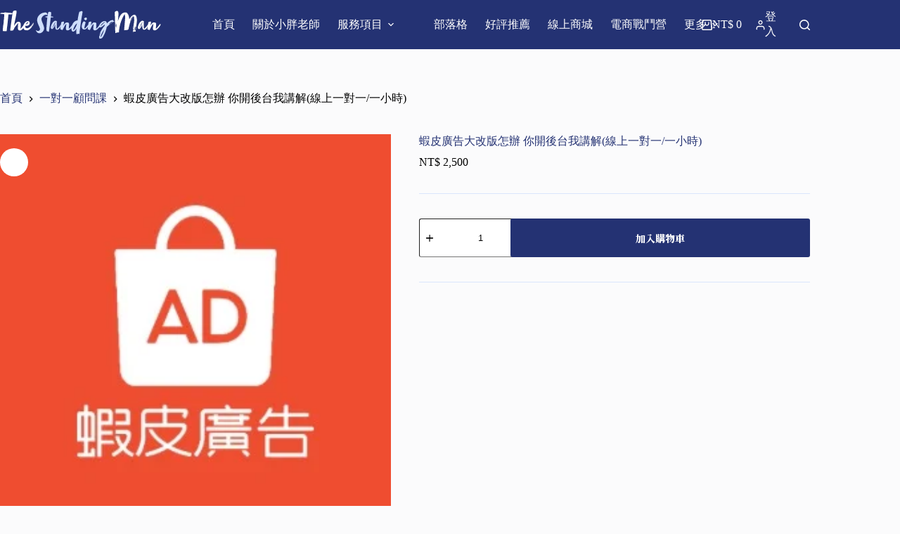

--- FILE ---
content_type: text/html; charset=UTF-8
request_url: https://chief-knowledge.com/product/ad-course/
body_size: 23819
content:
<!doctype html>
<html lang="zh-TW">
<head>
	
	<meta charset="UTF-8">
	<meta name="viewport" content="width=device-width, initial-scale=1, maximum-scale=5, viewport-fit=cover">
	<link rel="profile" href="https://gmpg.org/xfn/11">

	<meta name='robots' content='index, follow, max-image-preview:large, max-snippet:-1, max-video-preview:-1' />
			<!-- Pixel Cat  Global site tag (gtag.js) - Google Analytics -->
			<script async src="https://www.googletagmanager.com/gtag/js?id=G-WMN94JZG6Q"></script>
			<script>
				window.dataLayer = window.dataLayer || [];
				function gtag(){dataLayer.push(arguments);}
				gtag('js', new Date());
				gtag( 'config', 'G-WMN94JZG6Q' );
			</script>
				<!-- Pixel Cat Facebook Pixel Code -->
	<script>
	!function(f,b,e,v,n,t,s){if(f.fbq)return;n=f.fbq=function(){n.callMethod?
	n.callMethod.apply(n,arguments):n.queue.push(arguments)};if(!f._fbq)f._fbq=n;
	n.push=n;n.loaded=!0;n.version='2.0';n.queue=[];t=b.createElement(e);t.async=!0;
	t.src=v;s=b.getElementsByTagName(e)[0];s.parentNode.insertBefore(t,s)}(window,
	document,'script','https://connect.facebook.net/en_US/fbevents.js' );
	fbq( 'init', '6988154027970720' );	</script>
	<!-- DO NOT MODIFY -->
	<!-- End Facebook Pixel Code -->
	
	<!-- This site is optimized with the Yoast SEO plugin v26.8 - https://yoast.com/product/yoast-seo-wordpress/ -->
	<title>蝦皮廣告大改版怎辦 你開後台我講解(線上一對一/一小時) - 鍾兆辰｜小胖老師｜首席知識管理工作室</title>
	<link rel="canonical" href="https://chief-knowledge.com/product/ad-course/" />
	<meta property="og:locale" content="zh_TW" />
	<meta property="og:type" content="article" />
	<meta property="og:title" content="蝦皮廣告大改版怎辦 你開後台我講解(線上一對一/一小時) - 鍾兆辰｜小胖老師｜首席知識管理工作室" />
	<meta property="og:description" content="廣告又大改版了啦，天啊，我的廣告Data不但不見，整個成效還變超爛，誰來救救我啊~說真的，每年廣告都可能會調整 [&hellip;]" />
	<meta property="og:url" content="https://chief-knowledge.com/product/ad-course/" />
	<meta property="og:site_name" content="鍾兆辰｜小胖老師｜首席知識管理工作室" />
	<meta property="article:modified_time" content="2025-06-30T08:49:36+00:00" />
	<meta property="og:image" content="https://chief-knowledge-com.sfo3.digitaloceanspaces.com/wp-content/uploads/2022/12/scimgoEYpkQ.webp" />
	<meta property="og:image:width" content="294" />
	<meta property="og:image:height" content="297" />
	<meta property="og:image:type" content="image/webp" />
	<meta name="twitter:card" content="summary_large_image" />
	<meta name="twitter:label1" content="預估閱讀時間" />
	<meta name="twitter:data1" content="1 分鐘" />
	<script type="application/ld+json" class="yoast-schema-graph">{"@context":"https://schema.org","@graph":[{"@type":"WebPage","@id":"https://chief-knowledge.com/product/ad-course/","url":"https://chief-knowledge.com/product/ad-course/","name":"蝦皮廣告大改版怎辦 你開後台我講解(線上一對一/一小時) - 鍾兆辰｜小胖老師｜首席知識管理工作室","isPartOf":{"@id":"https://chief-knowledge.com/#website"},"primaryImageOfPage":{"@id":"https://chief-knowledge.com/product/ad-course/#primaryimage"},"image":{"@id":"https://chief-knowledge.com/product/ad-course/#primaryimage"},"thumbnailUrl":"https://chief-knowledge-com.sfo3.digitaloceanspaces.com/wp-content/uploads/2022/12/scimgoEYpkQ.webp","datePublished":"2022-12-09T10:28:28+00:00","dateModified":"2025-06-30T08:49:36+00:00","breadcrumb":{"@id":"https://chief-knowledge.com/product/ad-course/#breadcrumb"},"inLanguage":"zh-TW","potentialAction":[{"@type":"ReadAction","target":["https://chief-knowledge.com/product/ad-course/"]}]},{"@type":"ImageObject","inLanguage":"zh-TW","@id":"https://chief-knowledge.com/product/ad-course/#primaryimage","url":"https://chief-knowledge-com.sfo3.digitaloceanspaces.com/wp-content/uploads/2022/12/scimgoEYpkQ.webp","contentUrl":"https://chief-knowledge-com.sfo3.digitaloceanspaces.com/wp-content/uploads/2022/12/scimgoEYpkQ.webp","width":294,"height":297,"caption":"蝦皮廣告"},{"@type":"BreadcrumbList","@id":"https://chief-knowledge.com/product/ad-course/#breadcrumb","itemListElement":[{"@type":"ListItem","position":1,"name":"首頁","item":"https://chief-knowledge.com/"},{"@type":"ListItem","position":2,"name":"線上商城","item":"https://chief-knowledge.com/shop/"},{"@type":"ListItem","position":3,"name":"蝦皮廣告大改版怎辦 你開後台我講解(線上一對一/一小時)"}]},{"@type":"WebSite","@id":"https://chief-knowledge.com/#website","url":"https://chief-knowledge.com/","name":"鍾兆辰｜小胖老師｜首席知識管理工作室","description":"風趣、實戰、感動、熱血，你的穿透力教練！","publisher":{"@id":"https://chief-knowledge.com/#organization"},"potentialAction":[{"@type":"SearchAction","target":{"@type":"EntryPoint","urlTemplate":"https://chief-knowledge.com/?s={search_term_string}"},"query-input":{"@type":"PropertyValueSpecification","valueRequired":true,"valueName":"search_term_string"}}],"inLanguage":"zh-TW"},{"@type":"Organization","@id":"https://chief-knowledge.com/#organization","name":"鍾兆辰｜小胖老師｜首席知識管理工作室","url":"https://chief-knowledge.com/","logo":{"@type":"ImageObject","inLanguage":"zh-TW","@id":"https://chief-knowledge.com/#/schema/logo/image/","url":"https://i0.wp.com/chief-knowledge.com/wp-content/uploads/2022/12/cropped-favicon.webp?fit=512%2C512&ssl=1","contentUrl":"https://i0.wp.com/chief-knowledge.com/wp-content/uploads/2022/12/cropped-favicon.webp?fit=512%2C512&ssl=1","width":512,"height":512,"caption":"鍾兆辰｜小胖老師｜首席知識管理工作室"},"image":{"@id":"https://chief-knowledge.com/#/schema/logo/image/"}}]}</script>
	<!-- / Yoast SEO plugin. -->


<link rel="alternate" type="application/rss+xml" title="訂閱《鍾兆辰｜小胖老師｜首席知識管理工作室》&raquo; 資訊提供" href="https://chief-knowledge.com/feed/" />
<link rel="alternate" type="application/rss+xml" title="訂閱《鍾兆辰｜小胖老師｜首席知識管理工作室》&raquo; 留言的資訊提供" href="https://chief-knowledge.com/comments/feed/" />
<link rel="alternate" type="application/rss+xml" title="訂閱《鍾兆辰｜小胖老師｜首席知識管理工作室 》&raquo;〈蝦皮廣告大改版怎辦 你開後台我講解(線上一對一/一小時)〉留言的資訊提供" href="https://chief-knowledge.com/product/ad-course/feed/" />
<style id='wp-img-auto-sizes-contain-inline-css'>
img:is([sizes=auto i],[sizes^="auto," i]){contain-intrinsic-size:3000px 1500px}
/*# sourceURL=wp-img-auto-sizes-contain-inline-css */
</style>
<link rel='stylesheet' id='blocksy-dynamic-global-css' href='https://chief-knowledge.com/wp-content/uploads/blocksy/css/global.css?ver=99607' media='all' />
<link rel='stylesheet' id='wp-block-library-css' href='https://chief-knowledge.com/wp-includes/css/dist/block-library/style.min.css?ver=6.9' media='all' />
<style id='global-styles-inline-css'>
:root{--wp--preset--aspect-ratio--square: 1;--wp--preset--aspect-ratio--4-3: 4/3;--wp--preset--aspect-ratio--3-4: 3/4;--wp--preset--aspect-ratio--3-2: 3/2;--wp--preset--aspect-ratio--2-3: 2/3;--wp--preset--aspect-ratio--16-9: 16/9;--wp--preset--aspect-ratio--9-16: 9/16;--wp--preset--color--black: #000000;--wp--preset--color--cyan-bluish-gray: #abb8c3;--wp--preset--color--white: #ffffff;--wp--preset--color--pale-pink: #f78da7;--wp--preset--color--vivid-red: #cf2e2e;--wp--preset--color--luminous-vivid-orange: #ff6900;--wp--preset--color--luminous-vivid-amber: #fcb900;--wp--preset--color--light-green-cyan: #7bdcb5;--wp--preset--color--vivid-green-cyan: #00d084;--wp--preset--color--pale-cyan-blue: #8ed1fc;--wp--preset--color--vivid-cyan-blue: #0693e3;--wp--preset--color--vivid-purple: #9b51e0;--wp--preset--color--palette-color-1: var(--theme-palette-color-1, #243273);--wp--preset--color--palette-color-2: var(--theme-palette-color-2, #CEDEFC);--wp--preset--color--palette-color-3: var(--theme-palette-color-3, #000000);--wp--preset--color--palette-color-4: var(--theme-palette-color-4, #243273);--wp--preset--color--palette-color-5: var(--theme-palette-color-5, rgba(207, 223, 252, 0.75));--wp--preset--color--palette-color-6: var(--theme-palette-color-6, #f4f5f6);--wp--preset--color--palette-color-7: var(--theme-palette-color-7, #FBFBFC);--wp--preset--color--palette-color-8: var(--theme-palette-color-8, #ffffff);--wp--preset--gradient--vivid-cyan-blue-to-vivid-purple: linear-gradient(135deg,rgb(6,147,227) 0%,rgb(155,81,224) 100%);--wp--preset--gradient--light-green-cyan-to-vivid-green-cyan: linear-gradient(135deg,rgb(122,220,180) 0%,rgb(0,208,130) 100%);--wp--preset--gradient--luminous-vivid-amber-to-luminous-vivid-orange: linear-gradient(135deg,rgb(252,185,0) 0%,rgb(255,105,0) 100%);--wp--preset--gradient--luminous-vivid-orange-to-vivid-red: linear-gradient(135deg,rgb(255,105,0) 0%,rgb(207,46,46) 100%);--wp--preset--gradient--very-light-gray-to-cyan-bluish-gray: linear-gradient(135deg,rgb(238,238,238) 0%,rgb(169,184,195) 100%);--wp--preset--gradient--cool-to-warm-spectrum: linear-gradient(135deg,rgb(74,234,220) 0%,rgb(151,120,209) 20%,rgb(207,42,186) 40%,rgb(238,44,130) 60%,rgb(251,105,98) 80%,rgb(254,248,76) 100%);--wp--preset--gradient--blush-light-purple: linear-gradient(135deg,rgb(255,206,236) 0%,rgb(152,150,240) 100%);--wp--preset--gradient--blush-bordeaux: linear-gradient(135deg,rgb(254,205,165) 0%,rgb(254,45,45) 50%,rgb(107,0,62) 100%);--wp--preset--gradient--luminous-dusk: linear-gradient(135deg,rgb(255,203,112) 0%,rgb(199,81,192) 50%,rgb(65,88,208) 100%);--wp--preset--gradient--pale-ocean: linear-gradient(135deg,rgb(255,245,203) 0%,rgb(182,227,212) 50%,rgb(51,167,181) 100%);--wp--preset--gradient--electric-grass: linear-gradient(135deg,rgb(202,248,128) 0%,rgb(113,206,126) 100%);--wp--preset--gradient--midnight: linear-gradient(135deg,rgb(2,3,129) 0%,rgb(40,116,252) 100%);--wp--preset--gradient--juicy-peach: linear-gradient(to right, #ffecd2 0%, #fcb69f 100%);--wp--preset--gradient--young-passion: linear-gradient(to right, #ff8177 0%, #ff867a 0%, #ff8c7f 21%, #f99185 52%, #cf556c 78%, #b12a5b 100%);--wp--preset--gradient--true-sunset: linear-gradient(to right, #fa709a 0%, #fee140 100%);--wp--preset--gradient--morpheus-den: linear-gradient(to top, #30cfd0 0%, #330867 100%);--wp--preset--gradient--plum-plate: linear-gradient(135deg, #667eea 0%, #764ba2 100%);--wp--preset--gradient--aqua-splash: linear-gradient(15deg, #13547a 0%, #80d0c7 100%);--wp--preset--gradient--love-kiss: linear-gradient(to top, #ff0844 0%, #ffb199 100%);--wp--preset--gradient--new-retrowave: linear-gradient(to top, #3b41c5 0%, #a981bb 49%, #ffc8a9 100%);--wp--preset--gradient--plum-bath: linear-gradient(to top, #cc208e 0%, #6713d2 100%);--wp--preset--gradient--high-flight: linear-gradient(to right, #0acffe 0%, #495aff 100%);--wp--preset--gradient--teen-party: linear-gradient(-225deg, #FF057C 0%, #8D0B93 50%, #321575 100%);--wp--preset--gradient--fabled-sunset: linear-gradient(-225deg, #231557 0%, #44107A 29%, #FF1361 67%, #FFF800 100%);--wp--preset--gradient--arielle-smile: radial-gradient(circle 248px at center, #16d9e3 0%, #30c7ec 47%, #46aef7 100%);--wp--preset--gradient--itmeo-branding: linear-gradient(180deg, #2af598 0%, #009efd 100%);--wp--preset--gradient--deep-blue: linear-gradient(to right, #6a11cb 0%, #2575fc 100%);--wp--preset--gradient--strong-bliss: linear-gradient(to right, #f78ca0 0%, #f9748f 19%, #fd868c 60%, #fe9a8b 100%);--wp--preset--gradient--sweet-period: linear-gradient(to top, #3f51b1 0%, #5a55ae 13%, #7b5fac 25%, #8f6aae 38%, #a86aa4 50%, #cc6b8e 62%, #f18271 75%, #f3a469 87%, #f7c978 100%);--wp--preset--gradient--purple-division: linear-gradient(to top, #7028e4 0%, #e5b2ca 100%);--wp--preset--gradient--cold-evening: linear-gradient(to top, #0c3483 0%, #a2b6df 100%, #6b8cce 100%, #a2b6df 100%);--wp--preset--gradient--mountain-rock: linear-gradient(to right, #868f96 0%, #596164 100%);--wp--preset--gradient--desert-hump: linear-gradient(to top, #c79081 0%, #dfa579 100%);--wp--preset--gradient--ethernal-constance: linear-gradient(to top, #09203f 0%, #537895 100%);--wp--preset--gradient--happy-memories: linear-gradient(-60deg, #ff5858 0%, #f09819 100%);--wp--preset--gradient--grown-early: linear-gradient(to top, #0ba360 0%, #3cba92 100%);--wp--preset--gradient--morning-salad: linear-gradient(-225deg, #B7F8DB 0%, #50A7C2 100%);--wp--preset--gradient--night-call: linear-gradient(-225deg, #AC32E4 0%, #7918F2 48%, #4801FF 100%);--wp--preset--gradient--mind-crawl: linear-gradient(-225deg, #473B7B 0%, #3584A7 51%, #30D2BE 100%);--wp--preset--gradient--angel-care: linear-gradient(-225deg, #FFE29F 0%, #FFA99F 48%, #FF719A 100%);--wp--preset--gradient--juicy-cake: linear-gradient(to top, #e14fad 0%, #f9d423 100%);--wp--preset--gradient--rich-metal: linear-gradient(to right, #d7d2cc 0%, #304352 100%);--wp--preset--gradient--mole-hall: linear-gradient(-20deg, #616161 0%, #9bc5c3 100%);--wp--preset--gradient--cloudy-knoxville: linear-gradient(120deg, #fdfbfb 0%, #ebedee 100%);--wp--preset--gradient--soft-grass: linear-gradient(to top, #c1dfc4 0%, #deecdd 100%);--wp--preset--gradient--saint-petersburg: linear-gradient(135deg, #f5f7fa 0%, #c3cfe2 100%);--wp--preset--gradient--everlasting-sky: linear-gradient(135deg, #fdfcfb 0%, #e2d1c3 100%);--wp--preset--gradient--kind-steel: linear-gradient(-20deg, #e9defa 0%, #fbfcdb 100%);--wp--preset--gradient--over-sun: linear-gradient(60deg, #abecd6 0%, #fbed96 100%);--wp--preset--gradient--premium-white: linear-gradient(to top, #d5d4d0 0%, #d5d4d0 1%, #eeeeec 31%, #efeeec 75%, #e9e9e7 100%);--wp--preset--gradient--clean-mirror: linear-gradient(45deg, #93a5cf 0%, #e4efe9 100%);--wp--preset--gradient--wild-apple: linear-gradient(to top, #d299c2 0%, #fef9d7 100%);--wp--preset--gradient--snow-again: linear-gradient(to top, #e6e9f0 0%, #eef1f5 100%);--wp--preset--gradient--confident-cloud: linear-gradient(to top, #dad4ec 0%, #dad4ec 1%, #f3e7e9 100%);--wp--preset--gradient--glass-water: linear-gradient(to top, #dfe9f3 0%, white 100%);--wp--preset--gradient--perfect-white: linear-gradient(-225deg, #E3FDF5 0%, #FFE6FA 100%);--wp--preset--font-size--small: 13px;--wp--preset--font-size--medium: 20px;--wp--preset--font-size--large: clamp(22px, 1.375rem + ((1vw - 3.2px) * 0.625), 30px);--wp--preset--font-size--x-large: clamp(30px, 1.875rem + ((1vw - 3.2px) * 1.563), 50px);--wp--preset--font-size--xx-large: clamp(45px, 2.813rem + ((1vw - 3.2px) * 2.734), 80px);--wp--preset--spacing--20: 0.44rem;--wp--preset--spacing--30: 0.67rem;--wp--preset--spacing--40: 1rem;--wp--preset--spacing--50: 1.5rem;--wp--preset--spacing--60: 2.25rem;--wp--preset--spacing--70: 3.38rem;--wp--preset--spacing--80: 5.06rem;--wp--preset--shadow--natural: 6px 6px 9px rgba(0, 0, 0, 0.2);--wp--preset--shadow--deep: 12px 12px 50px rgba(0, 0, 0, 0.4);--wp--preset--shadow--sharp: 6px 6px 0px rgba(0, 0, 0, 0.2);--wp--preset--shadow--outlined: 6px 6px 0px -3px rgb(255, 255, 255), 6px 6px rgb(0, 0, 0);--wp--preset--shadow--crisp: 6px 6px 0px rgb(0, 0, 0);}:root { --wp--style--global--content-size: var(--theme-block-max-width);--wp--style--global--wide-size: var(--theme-block-wide-max-width); }:where(body) { margin: 0; }.wp-site-blocks > .alignleft { float: left; margin-right: 2em; }.wp-site-blocks > .alignright { float: right; margin-left: 2em; }.wp-site-blocks > .aligncenter { justify-content: center; margin-left: auto; margin-right: auto; }:where(.wp-site-blocks) > * { margin-block-start: var(--theme-content-spacing); margin-block-end: 0; }:where(.wp-site-blocks) > :first-child { margin-block-start: 0; }:where(.wp-site-blocks) > :last-child { margin-block-end: 0; }:root { --wp--style--block-gap: var(--theme-content-spacing); }:root :where(.is-layout-flow) > :first-child{margin-block-start: 0;}:root :where(.is-layout-flow) > :last-child{margin-block-end: 0;}:root :where(.is-layout-flow) > *{margin-block-start: var(--theme-content-spacing);margin-block-end: 0;}:root :where(.is-layout-constrained) > :first-child{margin-block-start: 0;}:root :where(.is-layout-constrained) > :last-child{margin-block-end: 0;}:root :where(.is-layout-constrained) > *{margin-block-start: var(--theme-content-spacing);margin-block-end: 0;}:root :where(.is-layout-flex){gap: var(--theme-content-spacing);}:root :where(.is-layout-grid){gap: var(--theme-content-spacing);}.is-layout-flow > .alignleft{float: left;margin-inline-start: 0;margin-inline-end: 2em;}.is-layout-flow > .alignright{float: right;margin-inline-start: 2em;margin-inline-end: 0;}.is-layout-flow > .aligncenter{margin-left: auto !important;margin-right: auto !important;}.is-layout-constrained > .alignleft{float: left;margin-inline-start: 0;margin-inline-end: 2em;}.is-layout-constrained > .alignright{float: right;margin-inline-start: 2em;margin-inline-end: 0;}.is-layout-constrained > .aligncenter{margin-left: auto !important;margin-right: auto !important;}.is-layout-constrained > :where(:not(.alignleft):not(.alignright):not(.alignfull)){max-width: var(--wp--style--global--content-size);margin-left: auto !important;margin-right: auto !important;}.is-layout-constrained > .alignwide{max-width: var(--wp--style--global--wide-size);}body .is-layout-flex{display: flex;}.is-layout-flex{flex-wrap: wrap;align-items: center;}.is-layout-flex > :is(*, div){margin: 0;}body .is-layout-grid{display: grid;}.is-layout-grid > :is(*, div){margin: 0;}body{padding-top: 0px;padding-right: 0px;padding-bottom: 0px;padding-left: 0px;}:root :where(.wp-element-button, .wp-block-button__link){font-style: inherit;font-weight: inherit;letter-spacing: inherit;text-transform: inherit;}.has-black-color{color: var(--wp--preset--color--black) !important;}.has-cyan-bluish-gray-color{color: var(--wp--preset--color--cyan-bluish-gray) !important;}.has-white-color{color: var(--wp--preset--color--white) !important;}.has-pale-pink-color{color: var(--wp--preset--color--pale-pink) !important;}.has-vivid-red-color{color: var(--wp--preset--color--vivid-red) !important;}.has-luminous-vivid-orange-color{color: var(--wp--preset--color--luminous-vivid-orange) !important;}.has-luminous-vivid-amber-color{color: var(--wp--preset--color--luminous-vivid-amber) !important;}.has-light-green-cyan-color{color: var(--wp--preset--color--light-green-cyan) !important;}.has-vivid-green-cyan-color{color: var(--wp--preset--color--vivid-green-cyan) !important;}.has-pale-cyan-blue-color{color: var(--wp--preset--color--pale-cyan-blue) !important;}.has-vivid-cyan-blue-color{color: var(--wp--preset--color--vivid-cyan-blue) !important;}.has-vivid-purple-color{color: var(--wp--preset--color--vivid-purple) !important;}.has-palette-color-1-color{color: var(--wp--preset--color--palette-color-1) !important;}.has-palette-color-2-color{color: var(--wp--preset--color--palette-color-2) !important;}.has-palette-color-3-color{color: var(--wp--preset--color--palette-color-3) !important;}.has-palette-color-4-color{color: var(--wp--preset--color--palette-color-4) !important;}.has-palette-color-5-color{color: var(--wp--preset--color--palette-color-5) !important;}.has-palette-color-6-color{color: var(--wp--preset--color--palette-color-6) !important;}.has-palette-color-7-color{color: var(--wp--preset--color--palette-color-7) !important;}.has-palette-color-8-color{color: var(--wp--preset--color--palette-color-8) !important;}.has-black-background-color{background-color: var(--wp--preset--color--black) !important;}.has-cyan-bluish-gray-background-color{background-color: var(--wp--preset--color--cyan-bluish-gray) !important;}.has-white-background-color{background-color: var(--wp--preset--color--white) !important;}.has-pale-pink-background-color{background-color: var(--wp--preset--color--pale-pink) !important;}.has-vivid-red-background-color{background-color: var(--wp--preset--color--vivid-red) !important;}.has-luminous-vivid-orange-background-color{background-color: var(--wp--preset--color--luminous-vivid-orange) !important;}.has-luminous-vivid-amber-background-color{background-color: var(--wp--preset--color--luminous-vivid-amber) !important;}.has-light-green-cyan-background-color{background-color: var(--wp--preset--color--light-green-cyan) !important;}.has-vivid-green-cyan-background-color{background-color: var(--wp--preset--color--vivid-green-cyan) !important;}.has-pale-cyan-blue-background-color{background-color: var(--wp--preset--color--pale-cyan-blue) !important;}.has-vivid-cyan-blue-background-color{background-color: var(--wp--preset--color--vivid-cyan-blue) !important;}.has-vivid-purple-background-color{background-color: var(--wp--preset--color--vivid-purple) !important;}.has-palette-color-1-background-color{background-color: var(--wp--preset--color--palette-color-1) !important;}.has-palette-color-2-background-color{background-color: var(--wp--preset--color--palette-color-2) !important;}.has-palette-color-3-background-color{background-color: var(--wp--preset--color--palette-color-3) !important;}.has-palette-color-4-background-color{background-color: var(--wp--preset--color--palette-color-4) !important;}.has-palette-color-5-background-color{background-color: var(--wp--preset--color--palette-color-5) !important;}.has-palette-color-6-background-color{background-color: var(--wp--preset--color--palette-color-6) !important;}.has-palette-color-7-background-color{background-color: var(--wp--preset--color--palette-color-7) !important;}.has-palette-color-8-background-color{background-color: var(--wp--preset--color--palette-color-8) !important;}.has-black-border-color{border-color: var(--wp--preset--color--black) !important;}.has-cyan-bluish-gray-border-color{border-color: var(--wp--preset--color--cyan-bluish-gray) !important;}.has-white-border-color{border-color: var(--wp--preset--color--white) !important;}.has-pale-pink-border-color{border-color: var(--wp--preset--color--pale-pink) !important;}.has-vivid-red-border-color{border-color: var(--wp--preset--color--vivid-red) !important;}.has-luminous-vivid-orange-border-color{border-color: var(--wp--preset--color--luminous-vivid-orange) !important;}.has-luminous-vivid-amber-border-color{border-color: var(--wp--preset--color--luminous-vivid-amber) !important;}.has-light-green-cyan-border-color{border-color: var(--wp--preset--color--light-green-cyan) !important;}.has-vivid-green-cyan-border-color{border-color: var(--wp--preset--color--vivid-green-cyan) !important;}.has-pale-cyan-blue-border-color{border-color: var(--wp--preset--color--pale-cyan-blue) !important;}.has-vivid-cyan-blue-border-color{border-color: var(--wp--preset--color--vivid-cyan-blue) !important;}.has-vivid-purple-border-color{border-color: var(--wp--preset--color--vivid-purple) !important;}.has-palette-color-1-border-color{border-color: var(--wp--preset--color--palette-color-1) !important;}.has-palette-color-2-border-color{border-color: var(--wp--preset--color--palette-color-2) !important;}.has-palette-color-3-border-color{border-color: var(--wp--preset--color--palette-color-3) !important;}.has-palette-color-4-border-color{border-color: var(--wp--preset--color--palette-color-4) !important;}.has-palette-color-5-border-color{border-color: var(--wp--preset--color--palette-color-5) !important;}.has-palette-color-6-border-color{border-color: var(--wp--preset--color--palette-color-6) !important;}.has-palette-color-7-border-color{border-color: var(--wp--preset--color--palette-color-7) !important;}.has-palette-color-8-border-color{border-color: var(--wp--preset--color--palette-color-8) !important;}.has-vivid-cyan-blue-to-vivid-purple-gradient-background{background: var(--wp--preset--gradient--vivid-cyan-blue-to-vivid-purple) !important;}.has-light-green-cyan-to-vivid-green-cyan-gradient-background{background: var(--wp--preset--gradient--light-green-cyan-to-vivid-green-cyan) !important;}.has-luminous-vivid-amber-to-luminous-vivid-orange-gradient-background{background: var(--wp--preset--gradient--luminous-vivid-amber-to-luminous-vivid-orange) !important;}.has-luminous-vivid-orange-to-vivid-red-gradient-background{background: var(--wp--preset--gradient--luminous-vivid-orange-to-vivid-red) !important;}.has-very-light-gray-to-cyan-bluish-gray-gradient-background{background: var(--wp--preset--gradient--very-light-gray-to-cyan-bluish-gray) !important;}.has-cool-to-warm-spectrum-gradient-background{background: var(--wp--preset--gradient--cool-to-warm-spectrum) !important;}.has-blush-light-purple-gradient-background{background: var(--wp--preset--gradient--blush-light-purple) !important;}.has-blush-bordeaux-gradient-background{background: var(--wp--preset--gradient--blush-bordeaux) !important;}.has-luminous-dusk-gradient-background{background: var(--wp--preset--gradient--luminous-dusk) !important;}.has-pale-ocean-gradient-background{background: var(--wp--preset--gradient--pale-ocean) !important;}.has-electric-grass-gradient-background{background: var(--wp--preset--gradient--electric-grass) !important;}.has-midnight-gradient-background{background: var(--wp--preset--gradient--midnight) !important;}.has-juicy-peach-gradient-background{background: var(--wp--preset--gradient--juicy-peach) !important;}.has-young-passion-gradient-background{background: var(--wp--preset--gradient--young-passion) !important;}.has-true-sunset-gradient-background{background: var(--wp--preset--gradient--true-sunset) !important;}.has-morpheus-den-gradient-background{background: var(--wp--preset--gradient--morpheus-den) !important;}.has-plum-plate-gradient-background{background: var(--wp--preset--gradient--plum-plate) !important;}.has-aqua-splash-gradient-background{background: var(--wp--preset--gradient--aqua-splash) !important;}.has-love-kiss-gradient-background{background: var(--wp--preset--gradient--love-kiss) !important;}.has-new-retrowave-gradient-background{background: var(--wp--preset--gradient--new-retrowave) !important;}.has-plum-bath-gradient-background{background: var(--wp--preset--gradient--plum-bath) !important;}.has-high-flight-gradient-background{background: var(--wp--preset--gradient--high-flight) !important;}.has-teen-party-gradient-background{background: var(--wp--preset--gradient--teen-party) !important;}.has-fabled-sunset-gradient-background{background: var(--wp--preset--gradient--fabled-sunset) !important;}.has-arielle-smile-gradient-background{background: var(--wp--preset--gradient--arielle-smile) !important;}.has-itmeo-branding-gradient-background{background: var(--wp--preset--gradient--itmeo-branding) !important;}.has-deep-blue-gradient-background{background: var(--wp--preset--gradient--deep-blue) !important;}.has-strong-bliss-gradient-background{background: var(--wp--preset--gradient--strong-bliss) !important;}.has-sweet-period-gradient-background{background: var(--wp--preset--gradient--sweet-period) !important;}.has-purple-division-gradient-background{background: var(--wp--preset--gradient--purple-division) !important;}.has-cold-evening-gradient-background{background: var(--wp--preset--gradient--cold-evening) !important;}.has-mountain-rock-gradient-background{background: var(--wp--preset--gradient--mountain-rock) !important;}.has-desert-hump-gradient-background{background: var(--wp--preset--gradient--desert-hump) !important;}.has-ethernal-constance-gradient-background{background: var(--wp--preset--gradient--ethernal-constance) !important;}.has-happy-memories-gradient-background{background: var(--wp--preset--gradient--happy-memories) !important;}.has-grown-early-gradient-background{background: var(--wp--preset--gradient--grown-early) !important;}.has-morning-salad-gradient-background{background: var(--wp--preset--gradient--morning-salad) !important;}.has-night-call-gradient-background{background: var(--wp--preset--gradient--night-call) !important;}.has-mind-crawl-gradient-background{background: var(--wp--preset--gradient--mind-crawl) !important;}.has-angel-care-gradient-background{background: var(--wp--preset--gradient--angel-care) !important;}.has-juicy-cake-gradient-background{background: var(--wp--preset--gradient--juicy-cake) !important;}.has-rich-metal-gradient-background{background: var(--wp--preset--gradient--rich-metal) !important;}.has-mole-hall-gradient-background{background: var(--wp--preset--gradient--mole-hall) !important;}.has-cloudy-knoxville-gradient-background{background: var(--wp--preset--gradient--cloudy-knoxville) !important;}.has-soft-grass-gradient-background{background: var(--wp--preset--gradient--soft-grass) !important;}.has-saint-petersburg-gradient-background{background: var(--wp--preset--gradient--saint-petersburg) !important;}.has-everlasting-sky-gradient-background{background: var(--wp--preset--gradient--everlasting-sky) !important;}.has-kind-steel-gradient-background{background: var(--wp--preset--gradient--kind-steel) !important;}.has-over-sun-gradient-background{background: var(--wp--preset--gradient--over-sun) !important;}.has-premium-white-gradient-background{background: var(--wp--preset--gradient--premium-white) !important;}.has-clean-mirror-gradient-background{background: var(--wp--preset--gradient--clean-mirror) !important;}.has-wild-apple-gradient-background{background: var(--wp--preset--gradient--wild-apple) !important;}.has-snow-again-gradient-background{background: var(--wp--preset--gradient--snow-again) !important;}.has-confident-cloud-gradient-background{background: var(--wp--preset--gradient--confident-cloud) !important;}.has-glass-water-gradient-background{background: var(--wp--preset--gradient--glass-water) !important;}.has-perfect-white-gradient-background{background: var(--wp--preset--gradient--perfect-white) !important;}.has-small-font-size{font-size: var(--wp--preset--font-size--small) !important;}.has-medium-font-size{font-size: var(--wp--preset--font-size--medium) !important;}.has-large-font-size{font-size: var(--wp--preset--font-size--large) !important;}.has-x-large-font-size{font-size: var(--wp--preset--font-size--x-large) !important;}.has-xx-large-font-size{font-size: var(--wp--preset--font-size--xx-large) !important;}
:root :where(.wp-block-pullquote){font-size: clamp(0.984em, 0.984rem + ((1vw - 0.2em) * 0.645), 1.5em);line-height: 1.6;}
/*# sourceURL=global-styles-inline-css */
</style>
<link rel='stylesheet' id='simply-gallery-block-frontend-css' href='https://chief-knowledge.com/wp-content/plugins/simply-gallery-block/blocks/pgc_sgb.min.style.css?ver=3.3.2' media='all' />
<link rel='stylesheet' id='photoswipe-css' href='https://chief-knowledge.com/wp-content/plugins/woocommerce/assets/css/photoswipe/photoswipe.min.css?ver=10.4.3' media='all' />
<link rel='stylesheet' id='photoswipe-default-skin-css' href='https://chief-knowledge.com/wp-content/plugins/woocommerce/assets/css/photoswipe/default-skin/default-skin.min.css?ver=10.4.3' media='all' />
<style id='woocommerce-inline-inline-css'>
.woocommerce form .form-row .required { visibility: visible; }
/*# sourceURL=woocommerce-inline-inline-css */
</style>
<link rel='stylesheet' id='woomp-css' href='https://chief-knowledge.com/wp-content/plugins/woomp/public/css/woomp-public.css?ver=3.4.49' media='all' />
<link rel='stylesheet' id='woomp-main-css' href='https://chief-knowledge.com/wp-content/plugins/woomp/admin/css/main.min.css?ver=3.4.49' media='all' />
<link rel='stylesheet' id='card-css' href='https://chief-knowledge.com/wp-content/plugins/woomp/includes/payuni/assets/card.css?ver=1.0.7' media='all' />
<link rel='stylesheet' id='ct-main-styles-css' href='https://chief-knowledge.com/wp-content/themes/blocksy/static/bundle/main.min.css?ver=2.1.27' media='all' />
<link rel='stylesheet' id='ct-woocommerce-styles-css' href='https://chief-knowledge.com/wp-content/themes/blocksy/static/bundle/woocommerce.min.css?ver=2.1.27' media='all' />
<link rel='stylesheet' id='blocksy-fonts-font-source-google-css' href='https://fonts.googleapis.com/css2?family=Noto%20Serif%20TC:wght@400;500;600;700;900&#038;display=swap' media='all' />
<link rel='stylesheet' id='ct-page-title-styles-css' href='https://chief-knowledge.com/wp-content/themes/blocksy/static/bundle/page-title.min.css?ver=2.1.27' media='all' />
<link rel='stylesheet' id='ct-comments-styles-css' href='https://chief-knowledge.com/wp-content/themes/blocksy/static/bundle/comments.min.css?ver=2.1.27' media='all' />
<link rel='stylesheet' id='ct-stackable-styles-css' href='https://chief-knowledge.com/wp-content/themes/blocksy/static/bundle/stackable.min.css?ver=2.1.27' media='all' />
<link rel='stylesheet' id='ct-flexy-styles-css' href='https://chief-knowledge.com/wp-content/themes/blocksy/static/bundle/flexy.min.css?ver=2.1.27' media='all' />
<link rel='stylesheet' id='blocksy-ext-post-types-extra-styles-css' href='https://chief-knowledge.com/wp-content/plugins/blocksy-companion-pro/framework/premium/extensions/post-types-extra/static/bundle/main.min.css?ver=2.1.27' media='all' />
<link rel='stylesheet' id='blocksy-ext-woocommerce-extra-styles-css' href='https://chief-knowledge.com/wp-content/plugins/blocksy-companion-pro/framework/premium/extensions/woocommerce-extra/static/bundle/main.min.css?ver=2.1.27' media='all' />
<link rel='stylesheet' id='blocksy-ext-woocommerce-extra-custom-badges-styles-css' href='https://chief-knowledge.com/wp-content/plugins/blocksy-companion-pro/framework/premium/extensions/woocommerce-extra/static/bundle/custom-badges.min.css?ver=2.1.27' media='all' />
<link rel='stylesheet' id='blocksy-companion-header-account-styles-css' href='https://chief-knowledge.com/wp-content/plugins/blocksy-companion-pro/static/bundle/header-account.min.css?ver=2.1.27' media='all' />
<script src="https://chief-knowledge.com/wp-includes/js/jquery/jquery.min.js?ver=3.7.1" id="jquery-core-js"></script>
<script src="https://chief-knowledge.com/wp-content/plugins/woocommerce/assets/js/jquery-blockui/jquery.blockUI.min.js?ver=2.7.0-wc.10.4.3" id="wc-jquery-blockui-js" defer data-wp-strategy="defer"></script>
<script id="wc-add-to-cart-js-extra">
var wc_add_to_cart_params = {"ajax_url":"/wp-admin/admin-ajax.php","wc_ajax_url":"/?wc-ajax=%%endpoint%%","i18n_view_cart":"\u67e5\u770b\u8cfc\u7269\u8eca","cart_url":"https://chief-knowledge.com/cart/","is_cart":"","cart_redirect_after_add":"no"};
//# sourceURL=wc-add-to-cart-js-extra
</script>
<script src="https://chief-knowledge.com/wp-content/plugins/woocommerce/assets/js/frontend/add-to-cart.min.js?ver=10.4.3" id="wc-add-to-cart-js" defer data-wp-strategy="defer"></script>
<script src="https://chief-knowledge.com/wp-content/plugins/woocommerce/assets/js/photoswipe/photoswipe.min.js?ver=4.1.1-wc.10.4.3" id="wc-photoswipe-js" defer data-wp-strategy="defer"></script>
<script src="https://chief-knowledge.com/wp-content/plugins/woocommerce/assets/js/photoswipe/photoswipe-ui-default.min.js?ver=4.1.1-wc.10.4.3" id="wc-photoswipe-ui-default-js" defer data-wp-strategy="defer"></script>
<script id="wc-single-product-js-extra">
var wc_single_product_params = {"i18n_required_rating_text":"\u8acb\u9078\u64c7\u8a55\u5206","i18n_rating_options":["1 \u661f (\u5171 5 \u661f)","2 \u661f (\u5171 5 \u661f)","3 \u661f (\u5171 5 \u661f)","4 \u661f (\u5171 5 \u661f)","5 \u661f (\u5171 5 \u661f)"],"i18n_product_gallery_trigger_text":"\u6aa2\u8996\u5168\u87a2\u5e55\u5716\u5eab","review_rating_required":"yes","flexslider":{"rtl":false,"animation":"slide","smoothHeight":true,"directionNav":false,"controlNav":"thumbnails","slideshow":false,"animationSpeed":500,"animationLoop":false,"allowOneSlide":false},"zoom_enabled":"","zoom_options":[],"photoswipe_enabled":"1","photoswipe_options":{"shareEl":false,"closeOnScroll":false,"history":false,"hideAnimationDuration":0,"showAnimationDuration":0},"flexslider_enabled":""};
//# sourceURL=wc-single-product-js-extra
</script>
<script src="https://chief-knowledge.com/wp-content/plugins/woocommerce/assets/js/frontend/single-product.min.js?ver=10.4.3" id="wc-single-product-js" defer data-wp-strategy="defer"></script>
<script src="https://chief-knowledge.com/wp-content/plugins/woocommerce/assets/js/js-cookie/js.cookie.min.js?ver=2.1.4-wc.10.4.3" id="wc-js-cookie-js" defer data-wp-strategy="defer"></script>
<script id="woocommerce-js-extra">
var woocommerce_params = {"ajax_url":"/wp-admin/admin-ajax.php","wc_ajax_url":"/?wc-ajax=%%endpoint%%","i18n_password_show":"\u986f\u793a\u5bc6\u78bc","i18n_password_hide":"\u96b1\u85cf\u5bc6\u78bc"};
//# sourceURL=woocommerce-js-extra
</script>
<script src="https://chief-knowledge.com/wp-content/plugins/woocommerce/assets/js/frontend/woocommerce.min.js?ver=10.4.3" id="woocommerce-js" defer data-wp-strategy="defer"></script>
<script id="wc-cart-fragments-js-extra">
var wc_cart_fragments_params = {"ajax_url":"/wp-admin/admin-ajax.php","wc_ajax_url":"/?wc-ajax=%%endpoint%%","cart_hash_key":"wc_cart_hash_9a4965dd26ea965289bba3f63ce351e7","fragment_name":"wc_fragments_9a4965dd26ea965289bba3f63ce351e7","request_timeout":"5000"};
//# sourceURL=wc-cart-fragments-js-extra
</script>
<script src="https://chief-knowledge.com/wp-content/plugins/woocommerce/assets/js/frontend/cart-fragments.min.js?ver=10.4.3" id="wc-cart-fragments-js" defer data-wp-strategy="defer"></script>
<link rel="https://api.w.org/" href="https://chief-knowledge.com/wp-json/" /><link rel="alternate" title="JSON" type="application/json" href="https://chief-knowledge.com/wp-json/wp/v2/product/185" /><link rel="EditURI" type="application/rsd+xml" title="RSD" href="https://chief-knowledge.com/xmlrpc.php?rsd" />
<meta name="generator" content="WordPress 6.9" />
<meta name="generator" content="WooCommerce 10.4.3" />
<link rel='shortlink' href='https://chief-knowledge.com/?p=185' />
<noscript><style>.simply-gallery-amp{ display: block !important; }</style></noscript><noscript><style>.sgb-preloader{ display: none !important; }</style></noscript><noscript><link rel='stylesheet' href='https://chief-knowledge.com/wp-content/themes/blocksy/static/bundle/no-scripts.min.css' type='text/css'></noscript>
	<noscript><style>.woocommerce-product-gallery{ opacity: 1 !important; }</style></noscript>
	<script data-host="https://php.wp-mak.ing" data-dnt="false" src="https://php.wp-mak.ing/js/script.js" id="ZwSg9rf6GA" async defer></script><link rel="icon" href="https://chief-knowledge.com/wp-content/uploads/2022/12/cropped-favicon.webp" sizes="32x32" />
<link rel="icon" href="https://chief-knowledge.com/wp-content/uploads/2022/12/cropped-favicon.webp" sizes="192x192" />
<link rel="apple-touch-icon" href="https://chief-knowledge.com/wp-content/uploads/2022/12/cropped-favicon.webp" />
<meta name="msapplication-TileImage" content="https://chief-knowledge.com/wp-content/uploads/2022/12/cropped-favicon.webp" />
	</head>


<body class="wp-singular product-template-default single single-product postid-185 wp-custom-logo wp-embed-responsive wp-theme-blocksy wp-child-theme-blocksy-child theme-blocksy stk--is-blocksy-theme woocommerce woocommerce-page woocommerce-no-js" data-link="type-2" data-prefix="product" data-header="type-1:sticky" data-footer="type-1" itemscope="itemscope" itemtype="https://schema.org/WebPage">

<a class="skip-link screen-reader-text" href="#main">跳至主要內容</a><div class="ct-drawer-canvas" data-location="start">
		<div id="search-modal" class="ct-panel" data-behaviour="modal" role="dialog" aria-label="搜尋對話框" inert>
			<div class="ct-panel-actions">
				<button class="ct-toggle-close" data-type="type-1" aria-label="關閉搜尋互動視窗">
					<svg class="ct-icon" width="12" height="12" viewBox="0 0 15 15"><path d="M1 15a1 1 0 01-.71-.29 1 1 0 010-1.41l5.8-5.8-5.8-5.8A1 1 0 011.7.29l5.8 5.8 5.8-5.8a1 1 0 011.41 1.41l-5.8 5.8 5.8 5.8a1 1 0 01-1.41 1.41l-5.8-5.8-5.8 5.8A1 1 0 011 15z"/></svg>				</button>
			</div>

			<div class="ct-panel-content">
				

<form role="search" method="get" class="ct-search-form"  action="https://chief-knowledge.com/" aria-haspopup="listbox" data-live-results="thumbs">

	<input
		type="search" class="modal-field"		placeholder="搜尋"
		value=""
		name="s"
		autocomplete="off"
		title="搜尋..."
		aria-label="搜尋..."
			>

	<div class="ct-search-form-controls">
		
		<button type="submit" class="wp-element-button" data-button="icon" aria-label="搜尋按鈕">
			<svg class="ct-icon ct-search-button-content" aria-hidden="true" width="15" height="15" viewBox="0 0 15 15"><path d="M14.8,13.7L12,11c0.9-1.2,1.5-2.6,1.5-4.2c0-3.7-3-6.8-6.8-6.8S0,3,0,6.8s3,6.8,6.8,6.8c1.6,0,3.1-0.6,4.2-1.5l2.8,2.8c0.1,0.1,0.3,0.2,0.5,0.2s0.4-0.1,0.5-0.2C15.1,14.5,15.1,14,14.8,13.7z M1.5,6.8c0-2.9,2.4-5.2,5.2-5.2S12,3.9,12,6.8S9.6,12,6.8,12S1.5,9.6,1.5,6.8z"/></svg>
			<span class="ct-ajax-loader">
				<svg viewBox="0 0 24 24">
					<circle cx="12" cy="12" r="10" opacity="0.2" fill="none" stroke="currentColor" stroke-miterlimit="10" stroke-width="2"/>

					<path d="m12,2c5.52,0,10,4.48,10,10" fill="none" stroke="currentColor" stroke-linecap="round" stroke-miterlimit="10" stroke-width="2">
						<animateTransform
							attributeName="transform"
							attributeType="XML"
							type="rotate"
							dur="0.6s"
							from="0 12 12"
							to="360 12 12"
							repeatCount="indefinite"
						/>
					</path>
				</svg>
			</span>
		</button>

		
					<input type="hidden" name="ct_post_type" value="post:page:product">
		
		

			</div>

			<div class="screen-reader-text" aria-live="polite" role="status">
			找不到符合條件的結果		</div>
	
</form>


			</div>
		</div>

		<div id="offcanvas" class="ct-panel ct-header" data-behaviour="right-side" role="dialog" aria-label="滑入對話框" inert=""><div class="ct-panel-inner">
		<div class="ct-panel-actions">
			
			<button class="ct-toggle-close" data-type="type-3" aria-label="關閉側選單">
				<svg class="ct-icon" width="12" height="12" viewBox="0 0 15 15"><path d="M1 15a1 1 0 01-.71-.29 1 1 0 010-1.41l5.8-5.8-5.8-5.8A1 1 0 011.7.29l5.8 5.8 5.8-5.8a1 1 0 011.41 1.41l-5.8 5.8 5.8 5.8a1 1 0 01-1.41 1.41l-5.8-5.8-5.8 5.8A1 1 0 011 15z"/></svg>
			</button>
		</div>
		<div class="ct-panel-content" data-device="desktop"><div class="ct-panel-content-inner"></div></div><div class="ct-panel-content" data-device="mobile"><div class="ct-panel-content-inner">
<a href="https://chief-knowledge.com/" class="site-logo-container" data-id="offcanvas-logo" rel="home" itemprop="url">
			<img width="512" height="512" src="https://chief-knowledge.com/wp-content/uploads/2022/12/cropped-favicon.webp" class="default-logo" alt="鍾兆辰｜小胖老師｜首席知識管理工作室" decoding="async" fetchpriority="high" />	</a>


<nav
	class="mobile-menu menu-container has-submenu"
	data-id="mobile-menu" data-interaction="click" data-toggle-type="type-1" data-submenu-dots="yes"	aria-label="Primary Menu">

	<ul id="menu-primary-menu-1" class=""><li class="menu-item menu-item-type-post_type menu-item-object-page menu-item-home menu-item-23"><a href="https://chief-knowledge.com/" class="ct-menu-link">首頁</a></li>
<li class="menu-item menu-item-type-post_type menu-item-object-page menu-item-102"><a href="https://chief-knowledge.com/about/" class="ct-menu-link">關於小胖老師</a></li>
<li class="menu-item menu-item-type-post_type menu-item-object-page menu-item-has-children menu-item-105"><span class="ct-sub-menu-parent"><a href="https://chief-knowledge.com/service/" class="ct-menu-link">服務項目</a><button class="ct-toggle-dropdown-mobile" aria-label="展開下拉選單" aria-haspopup="true" aria-expanded="false"><svg class="ct-icon toggle-icon-1" width="15" height="15" viewBox="0 0 15 15" aria-hidden="true"><path d="M3.9,5.1l3.6,3.6l3.6-3.6l1.4,0.7l-5,5l-5-5L3.9,5.1z"/></svg></button></span>
<ul class="sub-menu">
	<li class="menu-item menu-item-type-post_type menu-item-object-page menu-item-129"><a href="https://chief-knowledge.com/service/service-1/" class="ct-menu-link">管理類課程</a></li>
	<li class="menu-item menu-item-type-post_type menu-item-object-page menu-item-128"><a href="https://chief-knowledge.com/service/service-2/" class="ct-menu-link">開發類課程</a></li>
	<li class="menu-item menu-item-type-post_type menu-item-object-page menu-item-127"><a href="https://chief-knowledge.com/service/service-3/" class="ct-menu-link">電商類課程</a></li>
</ul>
</li>
<li class="menu-item menu-item-type-taxonomy menu-item-object-category menu-item-24"><a href="https://chief-knowledge.com/category/weblog/" class="ct-menu-link">部落格</a></li>
<li class="menu-item menu-item-type-post_type menu-item-object-page menu-item-181"><a href="https://chief-knowledge.com/cooperation/" class="ct-menu-link">好評推薦</a></li>
<li class="menu-item menu-item-type-post_type menu-item-object-page current_page_parent menu-item-184"><a href="https://chief-knowledge.com/shop/" class="ct-menu-link">線上商城</a></li>
<li class="menu-item menu-item-type-post_type menu-item-object-page menu-item-265"><a href="https://chief-knowledge.com/course/" class="ct-menu-link">電商戰鬥營</a></li>
<li class="menu-item menu-item-type-post_type menu-item-object-page menu-item-188"><a href="https://chief-knowledge.com/contact/" class="ct-menu-link">立即聯絡</a></li>
</ul></nav>

</div></div></div></div><div id="woo-cart-panel" class="ct-panel" data-behaviour="left-side" role="dialog" aria-label="Shopping cart panel" inert=""><div class="ct-panel-inner">
			<div class="ct-panel-actions">
			<span class="ct-panel-heading">Shopping Cart</span>

			<button class="ct-toggle-close" data-type="type-1" aria-label="Close cart drawer">
			<svg class="ct-icon" width="12" height="12" viewBox="0 0 15 15"><path d="M1 15a1 1 0 01-.71-.29 1 1 0 010-1.41l5.8-5.8-5.8-5.8A1 1 0 011.7.29l5.8 5.8 5.8-5.8a1 1 0 011.41 1.41l-5.8 5.8 5.8 5.8a1 1 0 01-1.41 1.41l-5.8-5.8-5.8 5.8A1 1 0 011 15z"/></svg>
			</button>
			</div>
			<div class="ct-panel-content"><div class="ct-panel-content-inner">
<div class="wc-empty-cart-message">
	<div class="cart-empty woocommerce-info" role="status">
		您的購物車裡還沒有任何商品。	</div>
</div>	<p class="return-to-shop">
		<a class="button wc-backward" href="https://chief-knowledge.com/shop/">
			回到商店		</a>
	</p>


</div></div></div></div>
<template id="ct-account-modal-template">
	<div id="account-modal" class="ct-panel" data-behaviour="modal" role="dialog" aria-label="Account modal" inert>
		<div class="ct-panel-actions">
			<button class="ct-toggle-close" data-type="type-1" aria-label="Close account modal">
				<svg class="ct-icon" width="12" height="12" viewBox="0 0 15 15">
					<path d="M1 15a1 1 0 01-.71-.29 1 1 0 010-1.41l5.8-5.8-5.8-5.8A1 1 0 011.7.29l5.8 5.8 5.8-5.8a1 1 0 011.41 1.41l-5.8 5.8 5.8 5.8a1 1 0 01-1.41 1.41l-5.8-5.8-5.8 5.8A1 1 0 011 15z"/>
				</svg>
			</button>
		</div>

		<div class="ct-panel-content">
			<div class="ct-account-modal">
				
				<div class="ct-account-forms">
					<div class="ct-login-form active">
						
<form name="loginform" id="loginform" class="login" action="#" method="post">
		
	<p>
		<label for="user_login">使用者帳號或電子郵件地址</label>
		<input type="text" name="log" id="user_login" class="input" value="" size="20" autocomplete="username" autocapitalize="off">
	</p>

	<p>
		<label for="user_pass">密碼</label>
		<span class="account-password-input">
			<input type="password" name="pwd" id="user_pass" class="input" value="" size="20" autocomplete="current-password" spellcheck="false">
			<span class="show-password-input"></span>
		</span>
	</p>

	
	<p class="login-remember col-2">
		<span>
			<input name="rememberme" type="checkbox" id="rememberme" class="ct-checkbox" value="forever">
			<label for="rememberme">保持登入</label>
		</span>

		<a href="#" class="ct-forgot-password">
			忘記密碼？		</a>
	</p>

	
	<p class="login-submit">
		<button class="ct-button ct-account-login-submit has-text-align-center" name="wp-submit">
			登入
			<svg class="ct-button-loader" width="16" height="16" viewBox="0 0 24 24">
				<circle cx="12" cy="12" r="10" opacity="0.2" fill="none" stroke="currentColor" stroke-miterlimit="10" stroke-width="2.5"/>

				<path d="m12,2c5.52,0,10,4.48,10,10" fill="none" stroke="currentColor" stroke-linecap="round" stroke-miterlimit="10" stroke-width="2.5">
					<animateTransform
						attributeName="transform"
						attributeType="XML"
						type="rotate"
						dur="0.6s"
						from="0 12 12"
						to="360 12 12"
						repeatCount="indefinite"
					/>
				</path>
			</svg>
		</button>
	</p>

		</form>

					</div>

					
					<div class="ct-forgot-password-form">
						<form name="lostpasswordform" id="lostpasswordform" action="#" method="post">
	
	<p>
		<label for="user_login_forgot">使用者帳號或電子郵件地址</label>
		<input type="text" name="user_login" id="user_login_forgot" class="input" value="" size="20" autocomplete="username" autocapitalize="off" required>
	</p>

	
	<p>
		<button class="ct-button ct-account-lost-password-submit has-text-align-center" name="wp-submit">
			取得新密碼
			<svg class="ct-button-loader" width="16" height="16" viewBox="0 0 24 24">
				<circle cx="12" cy="12" r="10" opacity="0.2" fill="none" stroke="currentColor" stroke-miterlimit="10" stroke-width="2.5"/>

				<path d="m12,2c5.52,0,10,4.48,10,10" fill="none" stroke="currentColor" stroke-linecap="round" stroke-miterlimit="10" stroke-width="2.5">
					<animateTransform
						attributeName="transform"
						attributeType="XML"
						type="rotate"
						dur="0.6s"
						from="0 12 12"
						to="360 12 12"
						repeatCount="indefinite"
					/>
				</path>
			</svg>
		</button>
	</p>

		<input type="hidden" id="blocksy-lostpassword-nonce" name="blocksy-lostpassword-nonce" value="db2ded8b23" /><input type="hidden" name="_wp_http_referer" value="/product/ad-course/" /></form>


						<a href="#" class="ct-back-to-login ct-login">
							← 回到登入頁面						</a>
					</div>
				</div>
			</div>
		</div>
	</div>
</template></div>
<div id="main-container">
	<header id="header" class="ct-header" data-id="type-1" itemscope="" itemtype="https://schema.org/WPHeader"><div data-device="desktop"><div class="ct-sticky-container"><div data-sticky="slide"><div data-row="middle" data-column-set="2"><div class="ct-container"><div data-column="start" data-placements="1"><div data-items="primary">
<div	class="site-branding"
	data-id="logo"		itemscope="itemscope" itemtype="https://schema.org/Organization">

			<a href="https://chief-knowledge.com/" class="site-logo-container" rel="home" itemprop="url" ><img width="229" height="40" src="https://chief-knowledge.com/wp-content/uploads/2022/12/Primary-logo.svg" class="default-logo" alt="鍾兆辰｜小胖老師｜首席知識管理工作室" decoding="async" /></a>	
	</div>

</div></div><div data-column="end" data-placements="1"><div data-items="primary">
<nav
	id="header-menu-1"
	class="header-menu-1 menu-container"
	data-id="menu" data-interaction="hover"	data-menu="type-2:center"
	data-dropdown="type-3:padded"		data-responsive="no"	itemscope="" itemtype="https://schema.org/SiteNavigationElement"	aria-label="Primary Menu">

	<ul id="menu-primary-menu" class="menu"><li id="menu-item-23" class="menu-item menu-item-type-post_type menu-item-object-page menu-item-home menu-item-23"><a href="https://chief-knowledge.com/" class="ct-menu-link">首頁</a></li>
<li id="menu-item-102" class="menu-item menu-item-type-post_type menu-item-object-page menu-item-102"><a href="https://chief-knowledge.com/about/" class="ct-menu-link">關於小胖老師</a></li>
<li id="menu-item-105" class="menu-item menu-item-type-post_type menu-item-object-page menu-item-has-children menu-item-105 animated-submenu-block"><a href="https://chief-knowledge.com/service/" class="ct-menu-link">服務項目<span class="ct-toggle-dropdown-desktop"><svg class="ct-icon" width="8" height="8" viewBox="0 0 15 15" aria-hidden="true"><path d="M2.1,3.2l5.4,5.4l5.4-5.4L15,4.3l-7.5,7.5L0,4.3L2.1,3.2z"/></svg></span></a><button class="ct-toggle-dropdown-desktop-ghost" aria-label="展開下拉選單" aria-haspopup="true" aria-expanded="false"></button>
<ul class="sub-menu">
	<li id="menu-item-129" class="menu-item menu-item-type-post_type menu-item-object-page menu-item-129"><a href="https://chief-knowledge.com/service/service-1/" class="ct-menu-link">管理類課程</a></li>
	<li id="menu-item-128" class="menu-item menu-item-type-post_type menu-item-object-page menu-item-128"><a href="https://chief-knowledge.com/service/service-2/" class="ct-menu-link">開發類課程</a></li>
	<li id="menu-item-127" class="menu-item menu-item-type-post_type menu-item-object-page menu-item-127"><a href="https://chief-knowledge.com/service/service-3/" class="ct-menu-link">電商類課程</a></li>
</ul>
</li>
<li id="menu-item-24" class="menu-item menu-item-type-taxonomy menu-item-object-category menu-item-24"><a href="https://chief-knowledge.com/category/weblog/" class="ct-menu-link">部落格</a></li>
<li id="menu-item-181" class="menu-item menu-item-type-post_type menu-item-object-page menu-item-181"><a href="https://chief-knowledge.com/cooperation/" class="ct-menu-link">好評推薦</a></li>
<li id="menu-item-184" class="menu-item menu-item-type-post_type menu-item-object-page current_page_parent menu-item-184"><a href="https://chief-knowledge.com/shop/" class="ct-menu-link">線上商城</a></li>
<li id="menu-item-265" class="menu-item menu-item-type-post_type menu-item-object-page menu-item-265"><a href="https://chief-knowledge.com/course/" class="ct-menu-link">電商戰鬥營</a></li>
<li id="menu-item-188" class="menu-item menu-item-type-post_type menu-item-object-page menu-item-188"><a href="https://chief-knowledge.com/contact/" class="ct-menu-link">立即聯絡</a></li>
</ul></nav>


<div
	class="ct-header-cart"
	data-id="cart">

	
<a class="ct-cart-item ct-offcanvas-trigger"
	href="#woo-cart-panel"
	data-label="right"
	data-auto-open="archive:product">

	<span class="screen-reader-text">購物車</span><span class="ct-label " data-price="yes"><span class="ct-amount"><span class="woocommerce-Price-amount amount"><bdi><span class="woocommerce-Price-currencySymbol">&#78;&#84;&#36;</span>&nbsp;0</bdi></span></span></span>
	<span class="ct-icon-container " aria-hidden="true">
		<span class="ct-dynamic-count-cart" data-count="0">0</span><svg aria-hidden="true" width="15" height="15" viewBox="0 0 15 15"><path d="M14.1,1.6C14,0.7,13.3,0,12.4,0H2.7C1.7,0,1,0.7,0.9,1.6L0.1,13.1c0,0.5,0.1,1,0.5,1.3C0.9,14.8,1.3,15,1.8,15h11.4c0.5,0,0.9-0.2,1.3-0.6c0.3-0.4,0.5-0.8,0.5-1.3L14.1,1.6zM13.4,13.4c0,0-0.1,0.1-0.2,0.1H1.8c-0.1,0-0.2-0.1-0.2-0.1c0,0-0.1-0.1-0.1-0.2L2.4,1.7c0-0.1,0.1-0.2,0.2-0.2h9.7c0.1,0,0.2,0.1,0.2,0.2l0.8,11.5C13.4,13.3,13.4,13.4,13.4,13.4z M10,3.2C9.6,3.2,9.2,3.6,9.2,4v1.5c0,1-0.8,1.8-1.8,1.8S5.8,6.5,5.8,5.5V4c0-0.4-0.3-0.8-0.8-0.8S4.2,3.6,4.2,4v1.5c0,1.8,1.5,3.2,3.2,3.2s3.2-1.5,3.2-3.2V4C10.8,3.6,10.4,3.2,10,3.2z"/></svg>	</span>
</a>

</div>
<div class="ct-header-account" data-id="account" data-state="out"><a href="#account-modal" class="ct-account-item" aria-label="登入" aria-controls="account-modal" data-label="right"><span class="ct-label" aria-hidden="true">登入</span><svg class="ct-icon" aria-hidden="true" width="15" height="15" viewBox="0 0 15 15"><path d="M10.5,9h-6c-2.1,0-3.8,1.7-3.8,3.8v1.5c0,0.4,0.3,0.8,0.8,0.8s0.8-0.3,0.8-0.8v-1.5c0-1.2,1-2.2,2.2-2.2h6c1.2,0,2.2,1,2.2,2.2v1.5c0,0.4,0.3,0.8,0.8,0.8s0.8-0.3,0.8-0.8v-1.5C14.2,10.7,12.6,9,10.5,9zM7.5,7C9.4,7,11,5.4,11,3.5
	S9.4,0,7.5,0S4,1.6,4,3.5S5.6,7,7.5,7zM7.5,1.5c1.1,0,2,0.9,2,2s-0.9,2-2,2s-2-0.9-2-2S6.4,1.5,7.5,1.5z"/></svg></a></div>
<button
	class="ct-header-search ct-toggle "
	data-toggle-panel="#search-modal"
	aria-controls="search-modal"
	aria-label="搜尋"
	data-label="left"
	data-id="search">

	<span class="ct-label ct-hidden-sm ct-hidden-md ct-hidden-lg" aria-hidden="true">搜尋</span>

	<svg class="ct-icon" aria-hidden="true" width="15" height="15" viewBox="0 0 15 15"><path d="M14.8,13.7L12,11c0.9-1.2,1.5-2.6,1.5-4.2c0-3.7-3-6.8-6.8-6.8S0,3,0,6.8s3,6.8,6.8,6.8c1.6,0,3.1-0.6,4.2-1.5l2.8,2.8c0.1,0.1,0.3,0.2,0.5,0.2s0.4-0.1,0.5-0.2C15.1,14.5,15.1,14,14.8,13.7z M1.5,6.8c0-2.9,2.4-5.2,5.2-5.2S12,3.9,12,6.8S9.6,12,6.8,12S1.5,9.6,1.5,6.8z"/></svg></button>
</div></div></div></div></div></div></div><div data-device="mobile"><div class="ct-sticky-container"><div data-sticky="slide"><div data-row="middle" data-column-set="2"><div class="ct-container"><div data-column="start" data-placements="1"><div data-items="primary">
<div	class="site-branding"
	data-id="logo"		>

			<a href="https://chief-knowledge.com/" class="site-logo-container" rel="home" itemprop="url" ><img width="229" height="40" src="https://chief-knowledge.com/wp-content/uploads/2022/12/Primary-logo.svg" class="default-logo" alt="鍾兆辰｜小胖老師｜首席知識管理工作室" decoding="async" /></a>	
	</div>

</div></div><div data-column="end" data-placements="1"><div data-items="primary">
<div
	class="ct-header-cart"
	data-id="cart">

	
<a class="ct-cart-item ct-offcanvas-trigger"
	href="#woo-cart-panel"
	data-label="right"
	data-auto-open="archive:product">

	<span class="screen-reader-text">購物車</span><span class="ct-label " data-price="yes"><span class="ct-amount"><span class="woocommerce-Price-amount amount"><bdi><span class="woocommerce-Price-currencySymbol">&#78;&#84;&#36;</span>&nbsp;0</bdi></span></span></span>
	<span class="ct-icon-container " aria-hidden="true">
		<span class="ct-dynamic-count-cart" data-count="0">0</span><svg aria-hidden="true" width="15" height="15" viewBox="0 0 15 15"><path d="M14.1,1.6C14,0.7,13.3,0,12.4,0H2.7C1.7,0,1,0.7,0.9,1.6L0.1,13.1c0,0.5,0.1,1,0.5,1.3C0.9,14.8,1.3,15,1.8,15h11.4c0.5,0,0.9-0.2,1.3-0.6c0.3-0.4,0.5-0.8,0.5-1.3L14.1,1.6zM13.4,13.4c0,0-0.1,0.1-0.2,0.1H1.8c-0.1,0-0.2-0.1-0.2-0.1c0,0-0.1-0.1-0.1-0.2L2.4,1.7c0-0.1,0.1-0.2,0.2-0.2h9.7c0.1,0,0.2,0.1,0.2,0.2l0.8,11.5C13.4,13.3,13.4,13.4,13.4,13.4z M10,3.2C9.6,3.2,9.2,3.6,9.2,4v1.5c0,1-0.8,1.8-1.8,1.8S5.8,6.5,5.8,5.5V4c0-0.4-0.3-0.8-0.8-0.8S4.2,3.6,4.2,4v1.5c0,1.8,1.5,3.2,3.2,3.2s3.2-1.5,3.2-3.2V4C10.8,3.6,10.4,3.2,10,3.2z"/></svg>	</span>
</a>

</div>
<div class="ct-header-account" data-id="account" data-state="out"><a href="#account-modal" class="ct-account-item" aria-label="登入" aria-controls="account-modal" data-label="right"><span class="ct-label" aria-hidden="true">登入</span><svg class="ct-icon" aria-hidden="true" width="15" height="15" viewBox="0 0 15 15"><path d="M10.5,9h-6c-2.1,0-3.8,1.7-3.8,3.8v1.5c0,0.4,0.3,0.8,0.8,0.8s0.8-0.3,0.8-0.8v-1.5c0-1.2,1-2.2,2.2-2.2h6c1.2,0,2.2,1,2.2,2.2v1.5c0,0.4,0.3,0.8,0.8,0.8s0.8-0.3,0.8-0.8v-1.5C14.2,10.7,12.6,9,10.5,9zM7.5,7C9.4,7,11,5.4,11,3.5
	S9.4,0,7.5,0S4,1.6,4,3.5S5.6,7,7.5,7zM7.5,1.5c1.1,0,2,0.9,2,2s-0.9,2-2,2s-2-0.9-2-2S6.4,1.5,7.5,1.5z"/></svg></a></div>
<button
	class="ct-header-trigger ct-toggle "
	data-toggle-panel="#offcanvas"
	aria-controls="offcanvas"
	data-design="simple"
	data-label="right"
	aria-label="選單"
	data-id="trigger">

	<span class="ct-label ct-hidden-sm ct-hidden-md ct-hidden-lg" aria-hidden="true">選單</span>

	<svg class="ct-icon" width="18" height="14" viewBox="0 0 18 14" data-type="type-3" aria-hidden="true">
		<rect y="0.00" width="18" height="1.7" rx="1"/>
		<rect y="6.15" width="18" height="1.7" rx="1"/>
		<rect y="12.3" width="18" height="1.7" rx="1"/>
	</svg></button>
</div></div></div></div></div></div></div></header>
	<main id="main" class="site-main hfeed" itemscope="itemscope" itemtype="https://schema.org/CreativeWork">

		
	<div class="ct-container-full" data-content="normal"  data-vertical-spacing="top:bottom"><article class="post-185">
<div class="hero-section is-width-constrained" data-type="type-1">
			<header class="entry-header">
			
			<nav class="ct-breadcrumbs" data-source="default"  itemscope="" itemtype="https://schema.org/BreadcrumbList"><span class="first-item" itemscope="" itemprop="itemListElement" itemtype="https://schema.org/ListItem"><meta itemprop="position" content="1"><a href="https://chief-knowledge.com/" itemprop="item"><span itemprop="name">首頁</span></a><meta itemprop="url" content="https://chief-knowledge.com/"/><svg class="ct-separator" fill="currentColor" width="8" height="8" viewBox="0 0 8 8" aria-hidden="true" focusable="false">
				<path d="M2,6.9L4.8,4L2,1.1L2.6,0l4,4l-4,4L2,6.9z"/>
			</svg></span><span class="item-0"itemscope="" itemprop="itemListElement" itemtype="https://schema.org/ListItem"><meta itemprop="position" content="2"><a href="https://chief-knowledge.com/product-category/consult/" itemprop="item"><span itemprop="name">一對一顧問課</span></a><meta itemprop="url" content="https://chief-knowledge.com/product-category/consult/"/><svg class="ct-separator" fill="currentColor" width="8" height="8" viewBox="0 0 8 8" aria-hidden="true" focusable="false">
				<path d="M2,6.9L4.8,4L2,1.1L2.6,0l4,4l-4,4L2,6.9z"/>
			</svg></span><span class="last-item" aria-current="page" itemscope="" itemprop="itemListElement" itemtype="https://schema.org/ListItem"><meta itemprop="position" content="3"><span itemprop="name">蝦皮廣告大改版怎辦 你開後台我講解(線上一對一/一小時)</span><meta itemprop="url" content="https://chief-knowledge.com/product/ad-course/"/></span>			</nav>

				</header>
	</div>
					
			<div class="woocommerce-notices-wrapper"></div><div id="product-185" class="product type-product post-185 status-publish first instock product_cat-consult product_tag-207 product_tag-204 product_tag-206 product_tag-199 product_tag-202 product_tag-200 product_tag-203 product_tag-201 product_tag-205 has-post-thumbnail virtual purchasable product-type-simple ct-default-gallery ct-ajax-add-to-cart thumbs-bottom">

	<div class="product-entry-wrapper is-width-constrained"><div class="woocommerce-product-gallery"><div class="ct-product-gallery-container"><a href="#" class="woocommerce-product-gallery__trigger">🔍</a>
	<div
		class="flexy-container"
		data-flexy="no">
		<div class="flexy">
			<div class="flexy-view" data-flexy-view="boxed">
				<div
					class="flexy-items">
					<div class="flexy-item"><figure class="ct-media-container" data-src="https://chief-knowledge-com.sfo3.digitaloceanspaces.com/wp-content/uploads/2022/12/scimgoEYpkQ.webp" data-width="294" data-height="297"><img width="294" height="297" src="https://chief-knowledge-com.sfo3.digitaloceanspaces.com/wp-content/uploads/2022/12/scimgoEYpkQ.webp" alt="蝦皮廣告" loading="lazy" decoding="async" itemprop="image" class="" style="aspect-ratio: 98/99;" title="蝦皮廣告" /></figure></div><div class="flexy-item"><figure class="ct-media-container" data-src="https://chief-knowledge-com.sfo3.digitaloceanspaces.com/wp-content/uploads/2022/12/scimgoEYpkQ.webp" data-width="294" data-height="297"><img width="294" height="297" src="https://chief-knowledge-com.sfo3.digitaloceanspaces.com/wp-content/uploads/2022/12/scimgoEYpkQ.webp" alt="蝦皮廣告" loading="lazy" decoding="async" itemprop="image" class="" style="aspect-ratio: 98/99;" title="蝦皮廣告" /></figure></div>				</div>
			</div>

							<span class="flexy-arrow-prev">
					<svg width="16" height="10" fill="currentColor" viewBox="0 0 16 10"><path d="M15.3 4.3h-13l2.8-3c.3-.3.3-.7 0-1-.3-.3-.6-.3-.9 0l-4 4.2-.2.2v.6c0 .1.1.2.2.2l4 4.2c.3.4.6.4.9 0 .3-.3.3-.7 0-1l-2.8-3h13c.2 0 .4-.1.5-.2s.2-.3.2-.5-.1-.4-.2-.5c-.1-.1-.3-.2-.5-.2z"></path></svg>				</span>

				<span class="flexy-arrow-next">
					<svg width="16" height="10" fill="currentColor" viewBox="0 0 16 10"><path d="M.2 4.5c-.1.1-.2.3-.2.5s.1.4.2.5c.1.1.3.2.5.2h13l-2.8 3c-.3.3-.3.7 0 1 .3.3.6.3.9 0l4-4.2.2-.2V5v-.3c0-.1-.1-.2-.2-.2l-4-4.2c-.3-.4-.6-.4-.9 0-.3.3-.3.7 0 1l2.8 3H.7c-.2 0-.4.1-.5.2z"></path></svg>				</span>
					</div>

		<div class="flexy-pills" data-type="thumbs"><ol><li class="active"><span class="ct-media-container" aria-label="幻燈片 1"><img width="100" height="100" src="https://chief-knowledge-com.sfo3.digitaloceanspaces.com/wp-content/uploads/2022/12/scimgoEYpkQ.webp" alt="蝦皮廣告" loading="lazy" decoding="async" itemprop="image" class="" style="aspect-ratio: 1/1;" title="蝦皮廣告" /></span></li><li><span class="ct-media-container" aria-label="幻燈片 2"><img width="100" height="100" src="https://chief-knowledge-com.sfo3.digitaloceanspaces.com/wp-content/uploads/2022/12/scimgoEYpkQ.webp" alt="蝦皮廣告" loading="lazy" decoding="async" itemprop="image" class="" style="aspect-ratio: 1/1;" title="蝦皮廣告" /></span></li></ol></div>	</div>
	</div></div>
	<div  class="summary entry-summary entry-summary-items">
		<h1 class="product_title entry-title">蝦皮廣告大改版怎辦 你開後台我講解(線上一對一/一小時)</h1><p class="price"><span class="woocommerce-Price-amount amount"><bdi><span class="woocommerce-Price-currencySymbol">&#78;&#84;&#36;</span>&nbsp;2,500</bdi></span></p>
<span class="ct-product-divider" data-id="divider_1"></span><div class="ct-product-add-to-cart">
	
	<form class="cart" action="https://chief-knowledge.com/product/ad-course/" method="post" enctype='multipart/form-data'>
		
		<div class="ct-cart-actions"><div class="quantity" data-type="type-2">
	<span class="ct-increase"></span><span class="ct-decrease"></span>	<label class="screen-reader-text" for="quantity_697faff9efa3a">蝦皮廣告大改版怎辦 你開後台我講解(線上一對一/一小時) 數量</label>
	<input
		type="number"
				id="quantity_697faff9efa3a"
		class="input-text qty text"
		name="quantity"
		value="1"
		aria-label="商品數量"
				min="1"
							step="1"
			placeholder=""
			inputmode="numeric"
			autocomplete="off"
			/>
	</div>

		<button type="submit" name="add-to-cart" value="185" class="single_add_to_cart_button button alt">加入購物車</button>

		</div>	</form>

	
</div><span class="ct-product-divider" data-id="divider_2"></span>	</div>

	</div>
	<div class="woocommerce-tabs wc-tabs-wrapper" data-type="type-1:center" >
		<ul class="tabs wc-tabs is-width-constrained" role="tablist">
							<li role="presentation" class="description_tab" id="tab-title-description">
					<a href="#tab-description" role="tab" aria-controls="tab-description">
						描述					</a>
				</li>
							<li role="presentation" class="reviews_tab" id="tab-title-reviews">
					<a href="#tab-reviews" role="tab" aria-controls="tab-reviews">
						評價 (0)					</a>
				</li>
					</ul>
		<article>
					
			<div class="woocommerce-Tabs-panel woocommerce-Tabs-panel--description panel entry-content wc-tab is-layout-constrained" id="tab-description" role="tabpanel" aria-labelledby="tab-title-description">
				


<p>廣告又大改版了啦，天啊，我的廣告Data不但不見，整個成效還變超爛，誰來救救我啊~說真的，每年廣告都可能會調整，所以您該學會的是習慣，還有掌握廣告演算法及遊戲規則</p>
<p>別急，廣告不是萬靈藥，他只是一帖藥。<strong><em><u>所以小胖老師會請學員開立廣告後台，直接和你說明數據的意義，最重要的是，您該要學會如何調整廣告</u></em></strong></p>
<p>最近廣告狀況轉換不太好的同學，可以聽看看這堂課，我會和您分享可能的問題點，並和您分享大促的廣告操作心法，讓您學好學滿學到會，還是學不會，<strong><em><u>後續都可以再問我，這堂課是終身服務的</u></em></strong>，絕對高CP的啦~~~</p>
<p><strong>這堂課適合&#8212;1、被代操公司把錢拿走，有做和沒做一樣的你 2、想要自己來投廣告，又不好意思麻煩別人的賣家 3、大促業績總是平平沒來過的 4、看不懂廣告後台數據 5、自己操作，卻不知道成效如何 6、知道問題在那邊，卻不知道如何調整</strong></p>
<p><img decoding="async" class="alignnone size-full wp-image-857" src="https://chief-knowledge-com.sfo3.digitaloceanspaces.com/wp-content/uploads/2022/12/scimg2CFM7W.webp" alt="1838639 0" width="1012" height="772" /></p>
<p>這堂課能給您和不能給您-</p>
<p>小胖老師雖然有18年的廣告業務經驗，很擅長把廣告切角捉出來，但廣告投放績效也差不多ROS=5-10附近，我不是網路廣告隨便ROS就15-20的大神，請勿亂拜，我們走的是平均，而不是就是那一次</p>
<p>如果您有找代操，小胖老師本身是代操公司出來的，我會和您分享代操公司的常用手法，還有您該如何出一張嘴要求代操公司成效，讓您更輕鬆，它們更能拿出20%服務費該有的水準</p>
<p>這堂廣告基礎課，您將會學會</p>
<p><strong>1、我該投入廣告嗎?</strong></p>
<p><strong>2、您該了解的基本廣告術語</strong></p>
<p><strong>3、廣告工具小簡介</strong></p>
<p><strong>4、新手必備-關鍵字廣告</strong></p>
<p><strong>5、蝦皮的其他廣告-關聯、賣場、限時特賣<img decoding="async" class="alignnone size-full wp-image-856" src="https://chief-knowledge-com.sfo3.digitaloceanspaces.com/wp-content/uploads/2022/12/scimgzVWtuQ.webp" alt="1838638 0" width="1044" height="888" /></strong></p>
<p><strong>6、我該如何檢核廣告成效</strong></p>
<p><strong>7、我該有的廣告策略思維</strong></p>
<p><strong>8、我該考慮GOOGLE、FB等站外廣告嗎?</strong></p>
<p><strong>9、大促我該提前做的廣告調製</strong></p>
<p>學會了這堂廣告課，不管您要自操，還是要找廣告代操，起碼您有該有的認識，剩下怎安排由您決定，畢竟如果您只有一個人，您該隨時思考您的重心要放在那邊?</p>
<p>最後，祝您透過廣告，找到您賣場的流量密碼，賣場業績一路發~</p>
<p>備註:請於付款後，透過mail(jackbauer978@gmail)，並於信中提供您的賴，我會馬上來和您約上課時間，協助您來調整你的廣告</p>
<p>&nbsp;</p>
<p>&nbsp;</p>
			</div>
					
			<div class="woocommerce-Tabs-panel woocommerce-Tabs-panel--reviews panel entry-content wc-tab is-layout-constrained" id="tab-reviews" role="tabpanel" aria-labelledby="tab-title-reviews">
				<div id="reviews" class="woocommerce-Reviews">
	<div id="comments">
		<h2 class="woocommerce-Reviews-title">
			商品評價		</h2>

					<p class="woocommerce-noreviews">目前沒有評價。</p>
			</div>

			<div id="review_form_wrapper">
			<div id="review_form">
					<div id="respond" class="comment-respond">
		<span id="reply-title" class="comment-reply-title" role="heading" aria-level="3">搶先評價 &ldquo;蝦皮廣告大改版怎辦 你開後台我講解(線上一對一/一小時)&rdquo;<span class="ct-cancel-reply"><a rel="nofollow" id="cancel-comment-reply-link" href="/product/ad-course/#respond" style="display:none;">取消回覆</a></span></span><form action="https://chief-knowledge.com/wp-comments-post.php" method="post" id="commentform" class="comment-form  has-labels-outside"><p class="comment-notes"><span id="email-notes">發佈留言必須填寫的電子郵件地址不會公開。</span> <span class="required-field-message">必填欄位標示為 <span class="required">*</span></span></p><div class="comment-form-rating"><label for="rating" id="comment-form-rating-label">您的評分&nbsp;<span class="required">*</span></label><select name="rating" id="rating" required>
						<option value="">評分&hellip;</option>
						<option value="5">完美</option>
						<option value="4">很好</option>
						<option value="3">一般</option>
						<option value="2">不錯</option>
						<option value="1">很差</option>
					</select></div><p class="comment-form-field-input-author"><label for="author">名稱<span class="required">&nbsp;*</span></label><input id="author" name="author" type="text" value="" size="30" required='required'></p><p class="comment-form-field-input-email"><label for="email">電子郵件<span class="required">&nbsp;*</span></label><input id="email" name="email" type="email" value="" size="30" required='required'></p><p class="comment-form-field-textarea"><label for="comment">您的評價&nbsp;<span class="required">*</span></label><textarea id="comment" name="comment" cols="45" rows="8" required></textarea></p><p class="comment-form-cookies-consent"><input id="wp-comment-cookies-consent" name="wp-comment-cookies-consent" type="checkbox" value="yes" /> <label for="wp-comment-cookies-consent">在<strong>瀏覽器</strong>中儲存顯示名稱、電子郵件地址及個人網站網址，以供下次發佈留言時使用。</label></p>
<p class="form-submit"><button name="submit" type="submit" id="submit" class="submit" value="送出">送出</button> <input type='hidden' name='comment_post_ID' value='185' id='comment_post_ID' />
<input type='hidden' name='comment_parent' id='comment_parent' value='0' />
</p><p style="display: none;"><input type="hidden" id="akismet_comment_nonce" name="akismet_comment_nonce" value="0c81cd02f6" /></p><p style="display: none !important;" class="akismet-fields-container" data-prefix="ak_"><label>&#916;<textarea name="ak_hp_textarea" cols="45" rows="8" maxlength="100"></textarea></label><input type="hidden" id="ak_js_1" name="ak_js" value="123"/><script>document.getElementById( "ak_js_1" ).setAttribute( "value", ( new Date() ).getTime() );</script></p></form>	</div><!-- #respond -->
				</div>
		</div>
	
	<div class="clear"></div>
</div>
			</div>
				</article>

			</div>

</div>


		
	
	<section class="related products is-width-constrained ct-hidden-sm ct-hidden-md">

					<h2 class="ct-module-title">相關商品</h2>
				<ul class="products columns-4" data-products="type-1">

			
					<li class="product type-product post-781 status-publish first instock product_cat-consult has-post-thumbnail sale shipping-taxable purchasable product-type-variable thumbs-bottom">
	<figure >
	<span class="onsale" data-shape="type-2">特價</span>
	<a class="ct-media-container" href="https://chief-knowledge.com/product/781/" aria-label="家庭、孩子、收入我都要！只花 $500，兩小時帶您解鎖「蝦皮分潤」變現力！(線上課 三人成班 下單後預約時間)"><img width="500" height="272" src="https://chief-knowledge-com.sfo3.digitaloceanspaces.com/wp-content/uploads/2025/12/scimgxxbELg.webp" alt="500分潤2" loading="lazy" decoding="async" itemprop="image" class=" wp-post-image" style="aspect-ratio: 1/1;" title="500分潤2" /></a></figure><h2 class="woocommerce-loop-product__title"><a class="woocommerce-LoopProduct-link woocommerce-loop-product__link" href="https://chief-knowledge.com/product/781/" target="_self">家庭、孩子、收入我都要！只花 $500，兩小時帶您解鎖「蝦皮分潤」變現力！(線上課 三人成班 下單後預約時間)</a></h2>
	<span class="price"><span class="sale-price"><del aria-hidden="true"><span class="woocommerce-Price-amount amount"><bdi><span class="woocommerce-Price-currencySymbol">&#78;&#84;&#36;</span>&nbsp;1,599</bdi></span></del> <span class="screen-reader-text">原始價格：&#078;&#084;&#036;&nbsp;1,599。</span><ins aria-hidden="true"><span class="woocommerce-Price-amount amount"><bdi><span class="woocommerce-Price-currencySymbol">&#78;&#84;&#36;</span>&nbsp;500</bdi></span></ins><span class="screen-reader-text">目前價格：&#078;&#084;&#036;&nbsp;500。</span></span></span>
<ul class="entry-meta" data-type="simple:none" data-id="default" ><li class="meta-categories" data-type="simple"><a href="https://chief-knowledge.com/product-category/consult/" rel="tag" class="ct-term-15">一對一顧問課</a></li></ul><div class="ct-woo-card-actions" data-add-to-cart="auto-hide" data-alignment="equal"><a href="https://chief-knowledge.com/product/781/" aria-describedby="woocommerce_loop_add_to_cart_link_describedby_781" data-quantity="1" class="button product_type_variable add_to_cart_button" data-product_id="781" data-product_sku="" aria-label="選取「家庭、孩子、收入我都要！只花 $500，兩小時帶您解鎖「蝦皮分潤」變現力！(線上課 三人成班 下單後預約時間)」選項" rel="nofollow">選擇規格</a>	<span id="woocommerce_loop_add_to_cart_link_describedby_781" class="screen-reader-text">
		此產品有多種款式。 可在產品頁面選擇選項	</span>
</div></li>

			
		</ul>

	</section>
	</article></div>
	
	</main>

	<footer id="footer" class="ct-footer" data-id="type-1" itemscope="" itemtype="https://schema.org/WPFooter"><div data-row="middle"><div class="ct-container" data-columns-divider="md"><div data-column="menu">
<nav
	id="footer-menu"
	class="footer-menu-inline menu-container "
	data-id="menu"		itemscope="" itemtype="https://schema.org/SiteNavigationElement"	aria-label="Footer Menu">

	<ul id="menu-footer-menu" class="menu"><li id="menu-item-338" class="menu-item menu-item-type-post_type menu-item-object-page menu-item-338"><a href="https://chief-knowledge.com/membership/" class="ct-menu-link">會員條款</a></li>
<li id="menu-item-337" class="menu-item menu-item-type-post_type menu-item-object-page menu-item-privacy-policy menu-item-337"><a rel="privacy-policy" href="https://chief-knowledge.com/privacy-policy/" class="ct-menu-link">隱私權條款</a></li>
<li id="menu-item-339" class="menu-item menu-item-type-post_type menu-item-object-page menu-item-339"><a href="https://chief-knowledge.com/refund_returns/" class="ct-menu-link">課程購買暨服務契約</a></li>
</ul></nav>
</div><div data-column="logo">
<div	class="site-branding"
	data-id="logo"		itemscope="itemscope" itemtype="https://schema.org/Organization">

			<a href="https://chief-knowledge.com/" class="site-logo-container" rel="home" itemprop="url" ><img width="229" height="40" src="https://chief-knowledge.com/wp-content/uploads/2022/12/Primary-logo.svg" class="default-logo wp-post-image" alt="鍾兆辰｜小胖老師｜首席知識管理工作室" decoding="async" loading="lazy" /></a>	
	</div>

</div><div data-column="contacts"><div class="ct-contact-info" data-id="contacts">
		<ul data-icons-type="rounded:outline">
											<li class="">
					<span class="ct-icon-container"><svg aria-hidden="true" width='15' height='15' viewBox='0 0 15 15'><path d='M12.8 2.2C11.4.8 9.5 0 7.5 0S3.6.8 2.2 2.2C.8 3.6 0 5.5 0 7.5 0 11.6 3.4 15 7.5 15c1.6 0 3.3-.5 4.6-1.5.3-.2.4-.7.1-1-.2-.3-.7-.4-1-.1-1.1.8-2.4 1.3-3.7 1.3-3.4 0-6.1-2.8-6.1-6.1 0-1.6.6-3.2 1.8-4.3C4.3 2 5.9 1.4 7.5 1.4c1.6 0 3.2.6 4.3 1.8 1.2 1.2 1.8 2.7 1.8 4.3v.7c0 .8-.6 1.4-1.4 1.4s-1.4-.6-1.4-1.4V4.8c0-.4-.3-.7-.7-.7-.4 0-.7.3-.7.7-.4-.4-1.1-.7-1.9-.7-1.9 0-3.4 1.5-3.4 3.4s1.5 3.4 3.4 3.4c1 0 1.9-.5 2.5-1.2.5.7 1.3 1.2 2.2 1.2 1.5 0 2.7-1.2 2.7-2.7v-.7c.1-2-.7-3.9-2.1-5.3zM7.5 9.5c-1.1 0-2-.9-2-2s.9-2 2-2 2 .9 2 2-.9 2-2 2z'/></svg></span>
											<div class="contact-info">
															<span class="contact-title">
									電子郵件：								</span>
							
															<span class="contact-text">
																			<a href="/cdn-cgi/l/email-protection#c7e1e4f6f7f1fce1e4f7fef0fca4e1e4f6f7f0fce1e4f7fefffca6b2a2e1e4f6f6f3fcfef0e1e4f7f2f1fce1e4f7f1f3fca0e1e4f6f7fefce1e4f7fef0fcaeabe1e4f7f3f1fca4e1e4f6f6f6fce1e4f6f7fefc" target="_blank" rel="noopener noreferrer">
									
									&#106;&#97;&#99;&#107;b&#97;&#117;e&#114;&#57;78&#64;&#103;&#109;a&#105;l.&#99;&#111;m
																			</a>
																	</span>
													</div>
									</li>
					</ul>

		</div></div></div></div><div data-row="bottom"><div class="ct-container"><div data-column="copyright">
<div
	class="ct-footer-copyright"
	data-id="copyright">

	<p>Copyright © 2026 首席知識管理工作室 (88302037) 保留一切權利。｜本網站由 <a href="https://sc-icg.com/" target="_blank" rel="noopener">快找整合顧問</a> 建置維護。</p></div>
</div></div></div></footer></div>

<div class="ct-drawer-canvas" data-location="end"><div class="ct-drawer-inner">
	<a href="#main-container" class="ct-back-to-top "
		data-shape="square"
		data-alignment="right"
		title="到最上面" aria-label="到最上面" hidden>

		<svg class="ct-icon" width="15" height="15" viewBox="0 0 20 20"><path d="M2.3 15.2L10 7.5l7.7 7.6c.6.7 1.2.7 1.8 0 .6-.6.6-1.3 0-1.9l-8.6-8.6c-.2-.3-.5-.4-.9-.4s-.7.1-.9.4L.5 13.2c-.6.6-.6 1.2 0 1.9.6.8 1.2.7 1.8.1z"/></svg>	</a>

	</div></div><script data-cfasync="false" src="/cdn-cgi/scripts/5c5dd728/cloudflare-static/email-decode.min.js"></script><script type="application/ld+json">{"@context":"https://schema.org/","@graph":[{"@context":"https://schema.org/","@type":"BreadcrumbList","itemListElement":[{"@type":"ListItem","position":1,"item":{"name":"\u9996\u9801","@id":"https://chief-knowledge.com/"}},{"@type":"ListItem","position":2,"item":{"name":"\u4e00\u5c0d\u4e00\u9867\u554f\u8ab2","@id":"https://chief-knowledge.com/product-category/consult/"}},{"@type":"ListItem","position":3,"item":{"name":"\u8766\u76ae\u5ee3\u544a\u5927\u6539\u7248\u600e\u8fa6 \u4f60\u958b\u5f8c\u53f0\u6211\u8b1b\u89e3(\u7dda\u4e0a\u4e00\u5c0d\u4e00/\u4e00\u5c0f\u6642)","@id":"https://chief-knowledge.com/product/ad-course/"}}]},{"@context":"https://schema.org/","@type":"Product","@id":"https://chief-knowledge.com/product/ad-course/#product","name":"\u8766\u76ae\u5ee3\u544a\u5927\u6539\u7248\u600e\u8fa6 \u4f60\u958b\u5f8c\u53f0\u6211\u8b1b\u89e3(\u7dda\u4e0a\u4e00\u5c0d\u4e00/\u4e00\u5c0f\u6642)","url":"https://chief-knowledge.com/product/ad-course/","description":"\u5ee3\u544a\u53c8\u5927\u6539\u7248\u4e86\u5566\uff0c\u5929\u554a\uff0c\u6211\u7684\u5ee3\u544aData\u4e0d\u4f46\u4e0d\u898b\uff0c\u6574\u500b\u6210\u6548\u9084\u8b8a\u8d85\u721b\uff0c\u8ab0\u4f86\u6551\u6551\u6211\u554a~\u8aaa\u771f\u7684\uff0c\u6bcf\u5e74\u5ee3\u544a\u90fd\u53ef\u80fd\u6703\u8abf\u6574\uff0c\u6240\u4ee5\u60a8\u8a72\u5b78\u6703\u7684\u662f\u7fd2\u6163\uff0c\u9084\u6709\u638c\u63e1\u5ee3\u544a\u6f14\u7b97\u6cd5\u53ca\u904a\u6232\u898f\u5247\r\n\u5225\u6025\uff0c\u5ee3\u544a\u4e0d\u662f\u842c\u9748\u85e5\uff0c\u4ed6\u53ea\u662f\u4e00\u5e16\u85e5\u3002\u6240\u4ee5\u5c0f\u80d6\u8001\u5e2b\u6703\u8acb\u5b78\u54e1\u958b\u7acb\u5ee3\u544a\u5f8c\u53f0\uff0c\u76f4\u63a5\u548c\u4f60\u8aaa\u660e\u6578\u64da\u7684\u610f\u7fa9\uff0c\u6700\u91cd\u8981\u7684\u662f\uff0c\u60a8\u8a72\u8981\u5b78\u6703\u5982\u4f55\u8abf\u6574\u5ee3\u544a\r\n\u6700\u8fd1\u5ee3\u544a\u72c0\u6cc1\u8f49\u63db\u4e0d\u592a\u597d\u7684\u540c\u5b78\uff0c\u53ef\u4ee5\u807d\u770b\u770b\u9019\u5802\u8ab2\uff0c\u6211\u6703\u548c\u60a8\u5206\u4eab\u53ef\u80fd\u7684\u554f\u984c\u9ede\uff0c\u4e26\u548c\u60a8\u5206\u4eab\u5927\u4fc3\u7684\u5ee3\u544a\u64cd\u4f5c\u5fc3\u6cd5\uff0c\u8b93\u60a8\u5b78\u597d\u5b78\u6eff\u5b78\u5230\u6703\uff0c\u9084\u662f\u5b78\u4e0d\u6703\uff0c\u5f8c\u7e8c\u90fd\u53ef\u4ee5\u518d\u554f\u6211\uff0c\u9019\u5802\u8ab2\u662f\u7d42\u8eab\u670d\u52d9\u7684\uff0c\u7d55\u5c0d\u9ad8CP\u7684\u5566~~~\r\n\u9019\u5802\u8ab2\u9069\u5408---1\u3001\u88ab\u4ee3\u64cd\u516c\u53f8\u628a\u9322\u62ff\u8d70\uff0c\u6709\u505a\u548c\u6c92\u505a\u4e00\u6a23\u7684\u4f60\u00a02\u3001\u60f3\u8981\u81ea\u5df1\u4f86\u6295\u5ee3\u544a\uff0c\u53c8\u4e0d\u597d\u610f\u601d\u9ebb\u7169\u5225\u4eba\u7684\u8ce3\u5bb6 3\u3001\u5927\u4fc3\u696d\u7e3e\u7e3d\u662f\u5e73\u5e73\u6c92\u4f86\u904e\u7684 4\u3001\u770b\u4e0d\u61c2\u5ee3\u544a\u5f8c\u53f0\u6578\u64da 5\u3001\u81ea\u5df1\u64cd\u4f5c\uff0c\u537b\u4e0d\u77e5\u9053\u6210\u6548\u5982\u4f55 6\u3001\u77e5\u9053\u554f\u984c\u5728\u90a3\u908a\uff0c\u537b\u4e0d\u77e5\u9053\u5982\u4f55\u8abf\u6574\r\n\r\n\u9019\u5802\u8ab2\u80fd\u7d66\u60a8\u548c\u4e0d\u80fd\u7d66\u60a8-\r\n\u5c0f\u80d6\u8001\u5e2b\u96d6\u7136\u670918\u5e74\u7684\u5ee3\u544a\u696d\u52d9\u7d93\u9a57\uff0c\u5f88\u64c5\u9577\u628a\u5ee3\u544a\u5207\u89d2\u6349\u51fa\u4f86\uff0c\u4f46\u5ee3\u544a\u6295\u653e\u7e3e\u6548\u4e5f\u5dee\u4e0d\u591aROS=5-10\u9644\u8fd1\uff0c\u6211\u4e0d\u662f\u7db2\u8def\u5ee3\u544a\u96a8\u4fbfROS\u5c3115-20\u7684\u5927\u795e\uff0c\u8acb\u52ff\u4e82\u62dc\uff0c\u6211\u5011\u8d70\u7684\u662f\u5e73\u5747\uff0c\u800c\u4e0d\u662f\u5c31\u662f\u90a3\u4e00\u6b21\r\n\u5982\u679c\u60a8\u6709\u627e\u4ee3\u64cd\uff0c\u5c0f\u80d6\u8001\u5e2b\u672c\u8eab\u662f\u4ee3\u64cd\u516c\u53f8\u51fa\u4f86\u7684\uff0c\u6211\u6703\u548c\u60a8\u5206\u4eab\u4ee3\u64cd\u516c\u53f8\u7684\u5e38\u7528\u624b\u6cd5\uff0c\u9084\u6709\u60a8\u8a72\u5982\u4f55\u51fa\u4e00\u5f35\u5634\u8981\u6c42\u4ee3\u64cd\u516c\u53f8\u6210\u6548\uff0c\u8b93\u60a8\u66f4\u8f15\u9b06\uff0c\u5b83\u5011\u66f4\u80fd\u62ff\u51fa20%\u670d\u52d9\u8cbb\u8a72\u6709\u7684\u6c34\u6e96\r\n\u9019\u5802\u5ee3\u544a\u57fa\u790e\u8ab2\uff0c\u60a8\u5c07\u6703\u5b78\u6703\r\n1\u3001\u6211\u8a72\u6295\u5165\u5ee3\u544a\u55ce?\r\n2\u3001\u60a8\u8a72\u4e86\u89e3\u7684\u57fa\u672c\u5ee3\u544a\u8853\u8a9e\r\n3\u3001\u5ee3\u544a\u5de5\u5177\u5c0f\u7c21\u4ecb\r\n4\u3001\u65b0\u624b\u5fc5\u5099-\u95dc\u9375\u5b57\u5ee3\u544a\r\n5\u3001\u8766\u76ae\u7684\u5176\u4ed6\u5ee3\u544a-\u95dc\u806f\u3001\u8ce3\u5834\u3001\u9650\u6642\u7279\u8ce3\r\n6\u3001\u6211\u8a72\u5982\u4f55\u6aa2\u6838\u5ee3\u544a\u6210\u6548\r\n7\u3001\u6211\u8a72\u6709\u7684\u5ee3\u544a\u7b56\u7565\u601d\u7dad\r\n8\u3001\u6211\u8a72\u8003\u616eGOOGLE\u3001FB\u7b49\u7ad9\u5916\u5ee3\u544a\u55ce?\r\n9\u3001\u5927\u4fc3\u6211\u8a72\u63d0\u524d\u505a\u7684\u5ee3\u544a\u8abf\u88fd\r\n\u5b78\u6703\u4e86\u9019\u5802\u5ee3\u544a\u8ab2\uff0c\u4e0d\u7ba1\u60a8\u8981\u81ea\u64cd\uff0c\u9084\u662f\u8981\u627e\u5ee3\u544a\u4ee3\u64cd\uff0c\u8d77\u78bc\u60a8\u6709\u8a72\u6709\u7684\u8a8d\u8b58\uff0c\u5269\u4e0b\u600e\u5b89\u6392\u7531\u60a8\u6c7a\u5b9a\uff0c\u7562\u7adf\u5982\u679c\u60a8\u53ea\u6709\u4e00\u500b\u4eba\uff0c\u60a8\u8a72\u96a8\u6642\u601d\u8003\u60a8\u7684\u91cd\u5fc3\u8981\u653e\u5728\u90a3\u908a?\r\n\u6700\u5f8c\uff0c\u795d\u60a8\u900f\u904e\u5ee3\u544a\uff0c\u627e\u5230\u60a8\u8ce3\u5834\u7684\u6d41\u91cf\u5bc6\u78bc\uff0c\u8ce3\u5834\u696d\u7e3e\u4e00\u8def\u767c~\r\n\u5099\u8a3b:\u8acb\u65bc\u4ed8\u6b3e\u5f8c\uff0c\u900f\u904email(jackbauer978@gmail)\uff0c\u4e26\u65bc\u4fe1\u4e2d\u63d0\u4f9b\u60a8\u7684\u8cf4\uff0c\u6211\u6703\u99ac\u4e0a\u4f86\u548c\u60a8\u7d04\u4e0a\u8ab2\u6642\u9593\uff0c\u5354\u52a9\u60a8\u4f86\u8abf\u6574\u4f60\u7684\u5ee3\u544a\r\n&amp;nbsp;\r\n&amp;nbsp;","image":"https://chief-knowledge-com.sfo3.digitaloceanspaces.com/wp-content/uploads/2022/12/scimgoEYpkQ.webp","sku":185,"offers":[{"@type":"Offer","priceSpecification":[{"@type":"UnitPriceSpecification","price":"2500","priceCurrency":"TWD","valueAddedTaxIncluded":false,"validThrough":"2027-12-31"}],"priceValidUntil":"2027-12-31","availability":"https://schema.org/InStock","url":"https://chief-knowledge.com/product/ad-course/","seller":{"@type":"Organization","name":"\u937e\u5146\u8fb0\uff5c\u5c0f\u80d6\u8001\u5e2b\uff5c\u9996\u5e2d\u77e5\u8b58\u7ba1\u7406\u5de5\u4f5c\u5ba4","url":"https://chief-knowledge.com"}}]}]}</script>
<div id="photoswipe-fullscreen-dialog" class="pswp" tabindex="-1" role="dialog" aria-modal="true" aria-hidden="true" aria-label="全螢幕圖片">
	<div class="pswp__bg"></div>
	<div class="pswp__scroll-wrap">
		<div class="pswp__container">
			<div class="pswp__item"></div>
			<div class="pswp__item"></div>
			<div class="pswp__item"></div>
		</div>
		<div class="pswp__ui pswp__ui--hidden">
			<div class="pswp__top-bar">
				<div class="pswp__counter"></div>
				<button class="pswp__button pswp__button--zoom" aria-label="放大/縮小"></button>
				<button class="pswp__button pswp__button--fs" aria-label="切換為全螢幕"></button>
				<button class="pswp__button pswp__button--share" aria-label="分享"></button>
				<button class="pswp__button pswp__button--close" aria-label="關閉 (Esc)"></button>
				<div class="pswp__preloader">
					<div class="pswp__preloader__icn">
						<div class="pswp__preloader__cut">
							<div class="pswp__preloader__donut"></div>
						</div>
					</div>
				</div>
			</div>
			<div class="pswp__share-modal pswp__share-modal--hidden pswp__single-tap">
				<div class="pswp__share-tooltip"></div>
			</div>
			<button class="pswp__button pswp__button--arrow--left" aria-label="上一步 (向左箭頭)"></button>
			<button class="pswp__button pswp__button--arrow--right" aria-label="下一步 (向右箭頭)"></button>
			<div class="pswp__caption">
				<div class="pswp__caption__center"></div>
			</div>
		</div>
	</div>
</div>
	<script>
		(function () {
			var c = document.body.className;
			c = c.replace(/woocommerce-no-js/, 'woocommerce-js');
			document.body.className = c;
		})();
	</script>
	<link rel='stylesheet' id='wc-blocks-style-css' href='https://chief-knowledge.com/wp-content/plugins/woocommerce/assets/client/blocks/wc-blocks.css?ver=wc-10.4.3' media='all' />
<script src="https://chief-knowledge.com/wp-content/plugins/woomp/public/js/twzipcode.js?ver=3.4.49" id="twzipcode-js"></script>
<script src="https://chief-knowledge.com/wp-content/plugins/woomp/public/js/woomp-public.js?ver=3.4.49" id="woomp-js"></script>
<script src="https://cdnjs.cloudflare.com/ajax/libs/imask/3.4.0/imask.min.js?ver=1.0.0" id="card-mask-js"></script>
<script id="card-js-extra">
var card_params = {"ajax_url":"https://chief-knowledge.com/wp-admin/admin-ajax.php","ajax_nonce":"05a65b2021","user_id":"0"};
//# sourceURL=card-js-extra
</script>
<script src="https://chief-knowledge.com/wp-content/plugins/woomp/includes/payuni/assets/card.js?ver=1.5.6" id="card-js"></script>
<script id="ct-scripts-js-extra">
var ct_localizations = {"ajax_url":"https://chief-knowledge.com/wp-admin/admin-ajax.php","public_url":"https://chief-knowledge.com/wp-content/themes/blocksy/static/bundle/","rest_url":"https://chief-knowledge.com/wp-json/","search_url":"https://chief-knowledge.com/search/QUERY_STRING/","show_more_text":"\u986f\u793a\u66f4\u591a","more_text":"\u66f4\u591a","search_live_results":"\u641c\u5c0b\u7d50\u679c","search_live_no_results":"\u627e\u4e0d\u5230\u7b26\u5408\u689d\u4ef6\u7684\u7d50\u679c","search_live_no_result":"\u627e\u4e0d\u5230\u7b26\u5408\u689d\u4ef6\u7684\u7d50\u679c","search_live_one_result":"\u60a8\u5df1\u627e\u5230 %s \u500b\u7b26\u5408\u7684. \u8acb\u6309 Tab \u9375\u4f86\u9078\u64c7\u5b83.","search_live_many_results":"\u60a8\u5df1\u627e\u5230 %s \u500b\u7b26\u5408\u7684. \u8acb\u6309 Tab \u9375\u4f86\u9078\u64c7\u5b83.","search_live_stock_status_texts":{"instock":"\u5c1a\u6709\u5eab\u5b58","outofstock":"\u6c92\u6709\u5eab\u5b58"},"clipboard_copied":"\u5df2\u5b8c\u6210\u8907\u88fd\uff01","clipboard_failed":"\u8907\u88fd\u5931\u6557","expand_submenu":"\u5c55\u958b\u4e0b\u62c9\u9078\u55ae","collapse_submenu":"\u6536\u5408\u4e0b\u62c9\u9078\u55ae","dynamic_js_chunks":[{"id":"blocksy_pro_micro_popups","selector":".ct-popup","url":"https://chief-knowledge.com/wp-content/plugins/blocksy-companion-pro/framework/premium/static/bundle/micro-popups.js?ver=2.1.27"},{"id":"blocksy_adv_cpt_filtering","selector":".ct-dynamic-filter a","trigger":"click","url":"https://chief-knowledge.com/wp-content/plugins/blocksy-companion-pro/framework/premium/extensions/post-types-extra/static/bundle/filtering.js?ver=2.1.27"},{"id":"blocksy_adv_cpt_filtering","selector":".ct-dynamic-filter, .ct-dynamic-filter + .entries","trigger":"hover","skipOnTouchDevices":true,"url":"https://chief-knowledge.com/wp-content/plugins/blocksy-companion-pro/framework/premium/extensions/post-types-extra/static/bundle/filtering.js?ver=2.1.27"},{"id":"blocksy_adv_cpt_read_progress","selector":".ct-read-progress-bar","url":"https://chief-knowledge.com/wp-content/plugins/blocksy-companion-pro/framework/premium/extensions/post-types-extra/static/bundle/read-progress.js?ver=2.1.27"},{"id":"blocksy_ext_woo_extra_countdown","selector":".product .ct-product-sale-countdown","trigger":[{"trigger":"slight-mousemove","selector":".product .ct-product-sale-countdown [data-date]"},{"selector":".ct-product-sale-countdown","trigger":"jquery-event","events":["found_variation","reset_data"]}],"url":"https://chief-knowledge.com/wp-content/plugins/blocksy-companion-pro/framework/premium/extensions/woocommerce-extra/static/bundle/product-sale-countdown.js?ver=2.1.27","global_data":[{"var":"blc_woo_extra_product_sale_countdown","data":{"days_label":"Days","hours_label":"Hours","min_label":"Min","sec_label":"Sec"}}]},{"id":"blocksy_account","selector":".ct-account-item[href*=\"account-modal\"], .must-log-in a","url":"https://chief-knowledge.com/wp-content/plugins/blocksy-companion-pro/static/bundle/account.js?ver=2.1.27","deps":["blocksy-zxcvbn","wp-hooks","wp-i18n","password-strength-meter"],"global_data":[{"var":"wc_password_strength_meter_params","data":{"min_password_strength":3,"stop_checkout":false,"i18n_password_error":"Please enter a stronger password.","i18n_password_hint":"\u63d0\u793a: \u5efa\u8b70\u5bc6\u78bc\u61c9\u8a72\u81f3\u5c11\u8981\u6709 12 \u500b\u5b57\u5143\uff0c\u4e26\u5728\u5bc6\u78bc\u4e2d\u540c\u6642\u4f7f\u7528\u5927\u5c0f\u5beb\u5b57\u6bcd\u3001\u6578\u5b57\u53ca \u003Ccode\u003E! \\\" ? $ % ^ &amp; )\u003C/code\u003E \u7b49\u7279\u6b8a\u7b26\u865f\uff0c\u4fbf\u80fd\u8b93\u5bc6\u78bc\u66f4\u5b89\u5168\u3002"}},{"var":"pwsL10n","data":{"unknown":"Password strength unknown","short":"Very weak","bad":"Weak","good":"Medium","strong":"Strong","mismatch":"Mismatch"}}],"trigger":"click","deps_data":{"blocksy-zxcvbn":"https://chief-knowledge.com/wp-includes/js/zxcvbn.min.js","wp-hooks":"https://chief-knowledge.com/wp-includes/js/dist/hooks.min.js","wp-i18n":"https://chief-knowledge.com/wp-includes/js/dist/i18n.min.js","password-strength-meter":"https://chief-knowledge.com/wp-admin/js/password-strength-meter.min.js"}},{"id":"blocksy_sticky_header","selector":"header [data-sticky]","url":"https://chief-knowledge.com/wp-content/plugins/blocksy-companion-pro/static/bundle/sticky.js?ver=2.1.27"}],"dynamic_styles":{"lazy_load":"https://chief-knowledge.com/wp-content/themes/blocksy/static/bundle/non-critical-styles.min.css?ver=2.1.27","search_lazy":"https://chief-knowledge.com/wp-content/themes/blocksy/static/bundle/non-critical-search-styles.min.css?ver=2.1.27","back_to_top":"https://chief-knowledge.com/wp-content/themes/blocksy/static/bundle/back-to-top.min.css?ver=2.1.27","additional_actions":"https://chief-knowledge.com/wp-content/plugins/blocksy-companion-pro/framework/premium/extensions/woocommerce-extra/static/bundle/additional-actions.min.css?ver=2.1.27"},"dynamic_styles_selectors":[{"selector":".ct-header-cart, #woo-cart-panel","url":"https://chief-knowledge.com/wp-content/themes/blocksy/static/bundle/cart-header-element-lazy.min.css?ver=2.1.27"},{"selector":".flexy","url":"https://chief-knowledge.com/wp-content/themes/blocksy/static/bundle/flexy.min.css?ver=2.1.27"},{"selector":".ct-media-container[data-media-id], .ct-dynamic-media[data-media-id]","url":"https://chief-knowledge.com/wp-content/plugins/blocksy-companion-pro/framework/premium/static/bundle/video-lazy.min.css?ver=2.1.27"},{"selector":"#account-modal","url":"https://chief-knowledge.com/wp-content/plugins/blocksy-companion-pro/static/bundle/header-account-modal-lazy.min.css?ver=2.1.27"},{"selector":".ct-header-account","url":"https://chief-knowledge.com/wp-content/plugins/blocksy-companion-pro/static/bundle/header-account-dropdown-lazy.min.css?ver=2.1.27"}],"login_generic_error_msg":"An unexpected error occurred. Please try again later."};
//# sourceURL=ct-scripts-js-extra
</script>
<script src="https://chief-knowledge.com/wp-content/themes/blocksy/static/bundle/main.js?ver=2.1.27" id="ct-scripts-js"></script>
<script src="https://chief-knowledge.com/wp-includes/js/comment-reply.min.js?ver=6.9" id="comment-reply-js" async data-wp-strategy="async" fetchpriority="low"></script>
<script src="https://chief-knowledge.com/wp-content/plugins/woocommerce/assets/js/sourcebuster/sourcebuster.min.js?ver=10.4.3" id="sourcebuster-js-js"></script>
<script id="wc-order-attribution-js-extra">
var wc_order_attribution = {"params":{"lifetime":1.0e-5,"session":30,"base64":false,"ajaxurl":"https://chief-knowledge.com/wp-admin/admin-ajax.php","prefix":"wc_order_attribution_","allowTracking":true},"fields":{"source_type":"current.typ","referrer":"current_add.rf","utm_campaign":"current.cmp","utm_source":"current.src","utm_medium":"current.mdm","utm_content":"current.cnt","utm_id":"current.id","utm_term":"current.trm","utm_source_platform":"current.plt","utm_creative_format":"current.fmt","utm_marketing_tactic":"current.tct","session_entry":"current_add.ep","session_start_time":"current_add.fd","session_pages":"session.pgs","session_count":"udata.vst","user_agent":"udata.uag"}};
//# sourceURL=wc-order-attribution-js-extra
</script>
<script src="https://chief-knowledge.com/wp-content/plugins/woocommerce/assets/js/frontend/order-attribution.min.js?ver=10.4.3" id="wc-order-attribution-js"></script>
<script id="fca_pc_client_js-js-extra">
var fcaPcWooProduct = {"value":"2500","currency":"TWD","content_name":"\u8766\u76ae\u5ee3\u544a\u5927\u6539\u7248\u600e\u8fa6 \u4f60\u958b\u5f8c\u53f0\u6211\u8b1b\u89e3(\u7dda\u4e0a\u4e00\u5c0d\u4e00/\u4e00\u5c0f\u6642)","content_ids":[185],"content_type":"product"};
var fcaPcWooProductGA = {"value":"2500","currency":"TWD","items":{"item_id":185,"item_name":"\u8766\u76ae\u5ee3\u544a\u5927\u6539\u7248\u600e\u8fa6 \u4f60\u958b\u5f8c\u53f0\u6211\u8b1b\u89e3(\u7dda\u4e0a\u4e00\u5c0d\u4e00/\u4e00\u5c0f\u6642)"}};
var fcaPcEvents = [];
var fcaPcPost = {"title":"\u8766\u76ae\u5ee3\u544a\u5927\u6539\u7248\u600e\u8fa6 \u4f60\u958b\u5f8c\u53f0\u6211\u8b1b\u89e3(\u7dda\u4e0a\u4e00\u5c0d\u4e00/\u4e00\u5c0f\u6642)","type":"product","id":"185","categories":[]};
var fcaPcOptions = {"pixel_types":["Conversions API","GA4"],"capis":{"Conversions API":true},"ajax_url":"https://chief-knowledge.com/wp-admin/admin-ajax.php","debug":"","edd_currency":"USD","nonce":"a9f217f63d","utm_support":"","user_parameters":"","edd_enabled":"","edd_delay":"0","woo_enabled":"1","woo_delay":"0","woo_order_cookie":"","video_enabled":""};
//# sourceURL=fca_pc_client_js-js-extra
</script>
<script src="https://chief-knowledge.com/wp-content/plugins/pixel-cat-premium/pixel-cat.min.js?ver=3.3.0" id="fca_pc_client_js-js"></script>
<script src="https://chief-knowledge.com/wp-content/plugins/pixel-cat-premium/video.js?ver=6.9" id="fca_pc_video_js-js"></script>
<script defer src="https://chief-knowledge.com/wp-content/plugins/akismet/_inc/akismet-frontend.js?ver=1763132450" id="akismet-frontend-js"></script>

<script defer src="https://static.cloudflareinsights.com/beacon.min.js/vcd15cbe7772f49c399c6a5babf22c1241717689176015" integrity="sha512-ZpsOmlRQV6y907TI0dKBHq9Md29nnaEIPlkf84rnaERnq6zvWvPUqr2ft8M1aS28oN72PdrCzSjY4U6VaAw1EQ==" data-cf-beacon='{"version":"2024.11.0","token":"2cf828b0736f496781a457eee9d0bef7","r":1,"server_timing":{"name":{"cfCacheStatus":true,"cfEdge":true,"cfExtPri":true,"cfL4":true,"cfOrigin":true,"cfSpeedBrain":true},"location_startswith":null}}' crossorigin="anonymous"></script>
</body>
</html>


--- FILE ---
content_type: image/svg+xml
request_url: https://chief-knowledge.com/wp-content/uploads/2022/12/Primary-logo.svg
body_size: 17901
content:
<svg width="229" height="40" viewBox="0 0 229 40" fill="none" xmlns="http://www.w3.org/2000/svg">
<g clip-path="url(#clip0_314_2475)">
<path d="M47.6755 18.2854V18.1243C47.6755 18.0092 47.7905 17.8136 47.8711 17.7331C47.6755 17.6525 47.6755 17.4569 47.5604 17.4569C47.5259 17.4569 47.4453 17.4914 47.3187 17.618L47.008 18.0092C46.0989 19.3901 42.2094 25.1669 38.5155 25.1669C37.0195 25.1669 35.9608 24.3844 35.9608 22.8424C35.9608 22.4856 36.0414 22.0599 36.2025 21.5881C36.6398 21.6686 37.1806 21.7492 37.733 21.7492C41.3924 21.7492 42.2554 19.1485 42.2554 17.8942C42.2554 16.87 41.8181 16.5133 41.7491 16.2026C41.6686 16.0069 41.7146 15.4201 41.4729 15.4201C41.4384 15.4201 41.3924 15.4201 41.3579 15.4546C41.3579 15.4891 41.3924 15.5351 41.3924 15.5697C40.84 15.2935 40.84 14.8562 40.092 14.8562C37.031 14.8562 34.3613 17.9402 33.3717 20.8861C31.519 23.4062 29.7008 25.7768 29.1139 25.8688C29.0794 25.8688 29.0794 25.8343 29.0794 25.7538C29.0794 25.6732 29.0794 25.5581 29.1139 25.4776C29.3095 24.0277 29.6202 22.1289 29.6202 20.4373C29.6202 17.9977 28.9873 15.9149 26.3981 15.9149C23.2566 15.9149 21.4039 19.6893 19.9079 21.8988C20.7364 16.8585 23.5673 4.94825 23.5673 1.59957C23.5673 1.20832 23.5328 0.966661 23.4522 0.817064C23.4522 0.1036 22.6237 -0.0114746 21.8412 -0.0114746C21.4844 -0.0114746 21.0932 0.0230478 20.817 0.0230478C19.206 0.0230478 18.0667 1.71465 17.8711 3.29117C17.8251 3.60187 17.7905 3.92408 17.7445 4.23479C17.733 4.03916 17.6639 3.95861 17.5604 3.87805C17.5604 3.71695 17.4453 3.6364 17.3187 3.6364C16.1795 3.39474 13.107 3.24514 11.8872 3.24514C11.8527 3.24514 11.6455 3.00348 11.4959 3.00348C10.4718 2.88841 9.41309 2.92293 8.22782 2.80786C7.83656 2.80786 7.36475 2.53168 7.00802 2.53168C6.92747 2.53168 6.84692 2.5662 6.8124 2.5662C6.57074 2.64675 6.45566 2.84238 6.26004 3.11856C4.53391 3.15308 2.2094 3.15308 1.07016 3.59037C0.632879 3.75147 0.483281 4.06217 0.207102 4.0967C0.287654 4.17725 0.517804 4.17725 0.678908 4.29232C0.517804 4.29232 0.402729 4.2578 0.287654 4.2578C0.207102 4.2578 0.126549 4.2578 0.092027 4.33835C0.172579 4.33835 0.207102 4.37288 0.207102 4.37288C0.207102 4.37288 0.092027 4.53398 0.0114746 4.61453H0.713431C0.793983 4.61453 0.828506 4.61453 0.874536 4.58001C1.26579 4.58001 1.54197 4.77564 1.70307 4.77564H2.01378C2.09433 4.77564 2.17488 4.77564 2.48558 4.69509C2.37051 4.77564 2.32448 4.81016 2.32448 4.81016C2.32448 4.84468 2.63518 4.72961 2.76176 4.72961C3.07246 4.72961 3.5903 4.84468 3.5903 4.84468C3.5903 4.8792 3.70538 4.95976 3.75141 4.95976C3.83196 4.95976 3.99306 4.92523 4.06211 4.92523C4.06211 5.00579 4.09663 5.00579 4.17718 5.00579C4.25773 5.00579 4.41884 4.97126 4.48788 4.97126H4.68351C5.18984 5.08634 5.54657 5.16689 6.09893 5.16689C5.85727 7.52592 5.98386 9.88496 5.62712 12.244C5.5926 12.3245 5.5926 12.4051 5.5926 12.4396C5.5926 12.5202 5.5926 12.5547 5.62712 12.6007C5.51205 13.2336 5.27039 14.5225 5.27039 15.3165V15.5927C5.27039 15.7077 5.23587 15.8688 5.23587 16.03C5.23587 16.03 5.27039 15.9954 5.27039 15.9494C5.27039 16.0645 5.27039 16.1911 5.30492 16.3407C5.30492 16.9275 4.94818 18.1934 4.94818 18.8608C4.83311 18.8608 4.98271 20.4373 4.63748 20.5179C4.60296 20.8286 4.52241 22.4051 4.39582 22.4857C4.3613 22.5662 4.3613 22.6007 4.3613 22.6468C4.3613 22.6928 4.3613 22.7273 4.39582 22.7618C4.39582 22.7964 4.28075 22.9575 4.28075 23.0725V23.5098C4.28075 23.5098 4.24623 23.7054 4.2002 23.7054C4.23472 23.8205 4.39582 23.4638 4.44185 23.3142C4.44185 23.5904 4.3613 23.8665 4.24623 23.9816C4.0506 25.0863 4.13115 25.9494 4.00457 26.9275V28.3084C4.00457 28.5041 4.31527 29.6433 4.59145 29.6433C4.59145 29.6088 4.55693 29.5627 4.55693 29.5282C4.55693 29.3671 4.672 29.252 4.86763 29.252C5.14381 29.252 5.58109 29.3671 5.8918 29.3671C6.0529 29.3671 6.2025 29.3326 6.24853 29.206C6.28305 29.4016 6.55923 29.4822 6.55923 29.5167C6.55923 29.4362 6.44416 29.4016 6.47868 29.4016C6.67431 29.4016 6.91596 29.4362 7.19214 29.4362C7.38777 29.4362 7.38777 29.4016 7.38777 29.3556C7.38777 29.2751 7.35325 29.1945 7.35325 29.1945H8.68811C8.88374 29.1945 8.80319 29.4362 8.88374 29.5052V29.3096C8.88374 29.3096 8.91826 29.3901 8.91826 29.4247C8.91826 29.4592 8.95279 29.2636 8.99882 29.114C8.99882 29.1485 8.99882 29.1945 9.03334 29.1945C9.06786 29.16 9.11389 29.2751 9.11389 29.3096C9.11389 29.3901 9.14841 29.5512 9.22897 29.5512C9.26349 29.5858 9.26349 29.6318 9.26349 29.6663V29.7814C9.26349 29.7814 9.26349 29.7469 9.29801 29.7008C9.93092 27.1807 9.80434 24.511 10.3222 21.9103C11.0356 16.0875 11.4269 11.0587 12.0483 5.46609C12.2439 5.50061 13.0264 5.54664 13.901 5.54664C15.2359 5.54664 16.7779 5.46609 16.7779 5.18991C16.8929 5.18991 17.0195 5.10935 17.0195 5.07483C16.939 5.07483 17.4108 4.95976 17.2957 4.95976H17.1806C17.0656 4.95976 17.1001 4.8792 16.985 4.84468C17.1001 4.84468 17.1461 4.8792 17.1806 4.8792C17.1806 4.8792 17.0656 4.79865 16.985 4.7181C17.1001 4.7181 17.1001 4.68358 17.1001 4.63755C17.1001 4.67207 17.1346 4.7181 17.1806 4.7181H17.3417C17.4568 4.7181 17.3072 4.47644 17.6179 4.47644C17.6409 4.47644 17.6755 4.43041 17.71 4.36137C16.7779 11.3004 15.5351 19.4822 14.6375 26.6168C14.603 26.8125 14.603 27.0081 14.603 27.1692C14.603 28.1934 14.9597 28.9413 15.2359 29.0909C15.2359 28.9759 15.1553 28.7802 15.1553 28.7802C15.1553 28.5386 15.3164 28.6997 15.3164 28.389C15.397 28.389 15.5926 28.6306 15.5926 28.6306C15.6271 28.7457 15.7077 29.0679 15.7537 29.0679V28.481C15.7537 28.481 15.7537 28.4005 15.7882 28.3199C15.7882 28.481 15.9493 28.8263 16.0989 28.8263C16.0989 28.6652 16.0644 28.5846 16.0644 28.3545C16.0644 28.435 16.145 28.5156 16.1795 28.5501C16.1795 28.4695 16.1795 28.3084 16.26 28.2739C16.3751 28.3084 16.3406 28.5501 16.3751 28.5846C16.3751 28.6191 16.3751 28.7802 16.4096 28.7802C16.4442 28.7802 16.4442 28.7457 16.4442 28.6191C16.5247 28.6191 16.5592 28.6997 16.6053 28.6997V28.343C16.6053 28.4235 17.0771 28.4235 17.0771 28.4235C17.0425 28.458 16.6398 28.5386 16.6398 28.6191C16.6398 28.7342 17.031 28.8608 17.0771 28.8608C17.0771 28.6652 17.1116 28.5501 17.2727 28.5501C17.2727 28.5156 17.3072 28.435 17.3072 28.435C17.3878 28.435 17.4223 28.3545 17.4223 28.2739L17.5374 28.389L17.5719 28.2739C17.6064 28.4695 17.6064 28.5156 17.6524 28.5501L17.9286 28.2739C17.9286 28.2739 18.2393 28.2739 18.2393 28.3545V28.5156C18.2393 28.5961 18.2393 28.6306 18.2738 28.6306C18.2738 28.5961 18.4349 28.4695 18.4695 28.389V28.5846C18.55 28.5846 18.5845 28.389 18.6306 28.2739C18.6306 28.5156 18.6651 28.5846 18.7917 28.5846C18.7917 28.3084 18.9873 27.641 19.1024 27.2497C19.1024 27.2152 19.1369 27.1692 19.1369 27.1347C19.298 27.0541 20 26.3061 20 25.9954C20 24.2693 24.2462 20.1381 25.6271 17.8481C25.7077 18.2394 25.7077 18.7112 25.7077 19.1485C25.7077 20.9206 25.3509 23.0035 25.3509 24.6951C25.3509 27.3303 26.5707 28.389 28.1012 28.389C29.0103 28.389 29.8734 27.9977 30.5753 27.5259C30.9666 27.2497 33.0494 25.5236 33.0149 25.0863C33.0149 24.9713 33.084 24.8677 33.176 24.7641C33.4867 25.8688 34.0966 26.893 35.0633 27.7561V27.5604C35.0633 27.5604 35.7767 27.8712 35.8458 27.9517C35.9608 28.0323 36.0874 27.9862 36.3521 28.0668C36.3176 27.9862 36.1104 27.9517 36.0414 27.8711C36.5477 28.0323 37.2612 28.1128 37.6524 28.1128C37.5374 28.0323 37.2152 27.9977 37.2152 27.9977C36.7434 27.9977 36.237 27.9632 35.9148 27.641C36.1565 27.7216 36.4211 27.7561 36.6628 27.8827H36.8239C36.939 27.8827 37.0195 27.8827 37.0656 27.9632C37.1461 27.9632 37.1001 27.8827 37.1461 27.8827C37.2612 27.8827 37.5028 27.9632 37.6179 27.9632C37.9747 27.9632 38.1242 28.2049 38.527 28.2049C38.6421 28.2049 38.8837 28.2049 39.0794 28.1243C42.0713 27.4569 43.9931 25.0173 44.626 24.2348C44.7871 24.0737 44.7065 23.015 45.0978 22.7848C45.2589 22.7848 45.374 22.313 45.4545 22.198C45.6156 22.2325 45.6156 21.8412 45.7307 21.6916C45.6962 21.6916 45.2934 22.0829 45.2934 22.244C45.0518 22.244 45.0172 22.5547 44.8561 22.6352C44.9367 22.5547 44.9367 22.4396 45.0172 22.3936C44.9367 22.4281 44.8561 22.5087 44.8216 22.5087C44.8216 22.267 44.9827 22.1519 45.0633 21.9563C45.3049 21.9563 45.42 21.2428 45.6501 20.9782C45.6847 21.0127 45.6847 21.0587 45.6847 21.0932C45.6847 21.3349 45.443 21.8067 45.3279 21.9563C45.443 21.7952 45.7192 21.3694 45.7192 21.4039C45.7192 21.1623 46.0299 20.656 46.191 20.5754C46.1104 20.7365 45.9493 20.8516 45.9148 21.0472C45.9148 21.2083 45.8803 21.2889 45.8803 21.3579C45.8803 21.519 45.7652 21.5996 45.7192 21.6686C45.7192 21.6686 45.7537 21.6341 45.7997 21.6341C45.7997 21.6686 45.8343 21.7952 45.8803 21.7952C46.3176 20.9667 46.6628 20.8861 46.6628 20.656C46.6628 20.3453 47.1691 19.908 47.3302 19.7123C47.2957 19.8274 47.2497 20.0691 47.1691 20.1496L46.9275 20.3913C46.5707 21.1393 45.7422 22.2785 45.1553 23.061C45.1553 22.9805 45.0402 22.9459 45.0402 22.9459C44.9252 23.0265 44.8446 23.4523 44.8446 23.6939C44.8446 23.809 44.8791 23.8896 44.8791 23.8896C46.0644 22.4396 47.756 20.1496 47.756 19.206C47.756 19.0909 47.8366 18.9298 47.8366 18.7687C47.8366 18.6537 47.802 18.7342 47.802 18.5271C47.802 18.5271 47.802 18.412 47.7675 18.412C47.5259 18.9989 47.4913 19.2751 47.2152 19.5512C47.2152 19.4362 47.3302 19.3901 47.3302 19.2751C47.3302 19.1945 47.0195 19.8619 46.6628 20.1381C47.3763 18.7227 47.3763 18.6076 47.4453 18.6076C47.4453 18.6422 47.4108 18.8033 47.4108 18.8838C47.6064 18.6882 47.6524 18.412 47.6524 18.2509L47.6755 18.2854ZM42.0483 17.0311C41.9332 16.9506 41.8872 16.7204 41.8066 16.5938V16.9045C41.6916 16.9851 41.6455 16.3176 41.6455 16.2716C41.8066 16.3867 42.0368 16.8585 42.0368 17.0196L42.0483 17.0311ZM4.29226 24.6606C4.25773 24.58 4.25773 24.5455 4.25773 24.4995C4.25773 24.4189 4.29226 24.3384 4.29226 24.2233C4.29226 24.3038 4.32678 24.4649 4.32678 24.534C4.32678 24.603 4.32678 24.6491 4.29226 24.6491V24.6606ZM5.1208 26.9045C5.1208 26.9045 5.08627 26.824 5.08627 26.7434V26.5478C5.08627 26.5478 5.16683 26.6283 5.16683 26.6629C5.16683 26.7434 5.1323 26.824 5.1323 26.9045H5.1208ZM5.23587 26.4672C5.23587 26.4672 5.15532 26.3522 5.15532 26.3061C5.15532 26.1911 5.23587 26.0645 5.23587 25.9494C5.23587 25.9494 5.31642 26.145 5.31642 26.3061C5.31642 26.3867 5.31642 26.4672 5.23587 26.4672ZM5.27039 25.4891C5.27039 25.4891 5.23587 25.4085 5.23587 25.374C5.23587 25.2935 5.27039 25.1784 5.27039 25.1324C5.30491 25.1669 5.30492 25.2129 5.30492 25.2474C5.30492 25.328 5.27039 25.4085 5.27039 25.4891ZM5.38547 25.5236C5.38547 25.4431 5.46602 25.5581 5.46602 25.328C5.58109 25.4086 5.58109 25.4891 5.58109 25.5697L5.38547 25.5351V25.5236ZM5.46602 25.0173V24.626C5.54657 24.626 5.58109 24.7411 5.58109 24.8217C5.58109 24.9367 5.54657 25.0173 5.46602 25.0173ZM5.77672 26.2371C5.77672 26.2371 5.77672 26.3176 5.69617 26.3176V26.122C5.69617 26.122 5.73069 25.9609 5.73069 25.8804H5.84577C5.76521 25.9149 5.73069 25.9954 5.73069 26.076C5.73069 26.1105 5.76521 26.1911 5.76521 26.2371H5.77672ZM5.97235 27.0656C5.97235 27.0656 6.00687 27.1807 6.00687 27.2267C5.97235 27.2267 5.97235 27.0656 5.97235 27.0656ZM6.00687 26.9045C6.00687 26.9045 5.97235 26.824 5.97235 26.7894C5.97235 26.7549 6.00687 26.7089 6.0529 26.7089C6.0529 26.7089 6.0529 26.824 6.01838 26.9045H6.00687ZM26.0299 26.3176C26.0299 26.2371 25.9954 26.0069 25.9148 25.9264C25.9954 25.9264 26.0759 26.122 26.0759 26.2026C26.0759 26.2371 26.0414 26.2831 26.0414 26.3176H26.0299ZM26.3406 24.2348C26.3406 24.4764 26.3406 24.7411 26.1795 24.7411C26.214 24.7756 26.214 24.8217 26.214 24.8562C26.1795 24.8217 26.1335 24.7756 26.1335 24.6951V23.786C26.1335 23.6709 26.214 23.5904 26.214 23.6249C26.2485 23.6594 26.2485 23.7054 26.2485 23.786C26.2485 23.9471 26.214 24.2233 26.214 24.3729C26.3291 24.3729 26.2485 23.9356 26.3291 23.9816V24.2233L26.3406 24.2348ZM26.3061 23.6019C26.3061 23.6019 26.3406 23.4868 26.3866 23.3602C26.3866 23.4753 26.4211 23.5558 26.4211 23.6364C26.4211 23.6709 26.3061 23.6019 26.3061 23.6019ZM26.5822 23.4868C26.5822 23.4868 26.5017 23.3717 26.5017 23.3257C26.5017 23.3257 26.5822 23.1646 26.6628 23.1646C26.6628 23.4062 26.6283 23.4753 26.5822 23.4753V23.4868ZM26.6628 23.0495C26.6628 23.0495 26.5477 22.8884 26.5477 22.8079C26.5477 22.8079 26.7088 22.8079 26.7434 22.7733L26.6628 23.0495ZM40.3567 16.6398C39.977 18.2164 37.4338 19.4362 36.7664 19.908C36.7779 19.885 36.8009 19.8504 36.8239 19.8274C36.7894 19.8619 36.7549 19.8965 36.7088 19.9425C37.0195 19.0449 37.6524 18.1013 38.3199 17.3533C38.7572 16.9966 39.344 16.6053 39.977 16.6053C40.1381 16.6053 40.2531 16.6053 40.3682 16.6398H40.3567ZM38.5845 15.6617C38.7802 15.4661 39.3325 15.305 39.4476 15.2705C39.4476 15.305 39.4821 15.351 39.5627 15.351H39.7583C39.7583 15.351 39.5972 15.4661 39.5167 15.4661C39.4361 15.4661 39.3555 15.4316 39.2405 15.4316C39.0448 15.5466 38.8032 15.6272 38.573 15.6732L38.5845 15.6617ZM39.6893 14.9943C39.6893 14.9943 39.7698 14.9598 39.8504 14.9598C39.9309 14.9598 40.0115 14.9598 40.092 14.9943L39.4246 15.1094C39.3901 15.0288 39.7008 15.0748 39.7008 14.9943H39.6893ZM39.2175 15.2705C39.2175 15.2705 39.4591 15.1554 39.5742 15.1554C39.6087 15.1554 39.6547 15.1554 39.6893 15.1899C39.7698 15.1899 39.8043 15.1899 39.8849 15.1554C39.9194 15.1554 39.9654 15.1554 40.046 15.1899C39.3786 15.1899 38.7111 15.4661 38.1933 15.8228C38.435 15.5812 38.7802 15.351 39.2175 15.2705ZM46.5707 19.908C46.4096 20.0691 46.4557 20.2187 46.3751 20.4143C46.3751 20.3337 46.3751 20.2992 46.3406 20.2992C46.26 20.2992 46.145 20.5754 46.0989 20.6099C46.0989 19.8965 46.7664 19.3556 47.1231 18.9529C47.0425 19.1485 46.5362 19.7354 46.5707 19.8965V19.908Z" fill="white"/>
<path d="M58.9643 12.0713C58.9643 9.43612 62.0713 6.05292 65.2129 6.05292C65.4085 6.05292 65.6501 6.05292 65.8458 6.08745C66.122 6.28307 66.3981 6.39815 66.6283 6.39815C67.1001 6.39815 67.4568 6.04142 67.4568 5.45453C67.4568 5.25891 67.4223 5.06328 67.3417 4.82162C66.7549 3.4062 65.7652 2.73877 64.4649 2.73877C58.527 2.73877 52.7848 7.42231 52.7848 13.5903C52.7848 13.8665 52.7848 14.1427 52.8193 14.4189C53.176 18.2393 55.7652 22.29 56.7088 25.2014C56.8699 25.6387 56.9045 25.9839 56.9045 26.3866C56.9045 27.9171 55.7997 29.1024 54.2692 29.1024C52.7388 29.1024 52.5431 28.6306 51.7951 28.1588C51.7146 28.1933 51.6801 28.1933 51.634 28.1933C51.4729 28.1933 51.4384 27.9977 51.1968 27.8826C51.0817 27.8826 51.1162 27.9632 51.0356 28.1243C51.0356 28.9873 52.7272 31.1968 53.4752 31.588C54.1081 32.1404 55.7997 32.3015 56.191 32.3015C59.2635 32.3015 62.4396 29.229 62.6812 25.8918C62.6812 25.6962 62.7157 25.5006 62.7157 25.3049C62.7157 21.0126 59.1714 16.145 58.9413 12.29V12.0944L58.9643 12.0713Z" fill="#CEDEFC"/>
<path d="M75.2818 9.56265C75.5235 9.56265 75.8342 9.1714 76.0298 9.1714C75.2013 8.50396 73.6363 8.42341 72.3704 8.42341C72.451 7.31869 72.7272 6.14493 72.7272 4.37278C72.7272 3.90097 72.7272 3.46369 72.6466 3.11846C72.7272 2.95736 72.7272 2.84228 72.7272 2.76173C72.7272 1.97922 70.955 1.81812 70.2876 1.81812C69.5741 1.81812 68.7916 2.01374 68.5154 2.84228C68.0781 4.22318 67.802 7.28417 67.5373 8.30833C66.7548 8.34286 64.3958 8.38889 64.3958 8.66507C64.3958 9.57416 65.9723 9.88486 67.031 9.88486H67.3071C66.7203 15.0402 66.4441 19.2404 66.0528 24.5569C66.0528 24.8331 66.0183 25.1438 66.0183 25.42C66.0183 26.3291 66.1794 29.39 66.4096 29.39C66.4441 29.39 66.4096 28.6766 66.5246 28.6766C66.6857 28.6766 66.6397 29.3095 66.8814 29.39C66.8814 29.1139 66.8814 28.9182 66.9964 28.7571C66.9964 28.7571 67.1115 29.8964 67.2726 29.8964C67.2726 29.9309 67.3071 28.9873 67.3877 29.0678C67.4683 29.1484 67.5488 30.2876 67.7444 30.2876C67.6639 30.092 67.6639 29.9309 67.6639 29.7813V29.39C67.7444 29.4706 68.0206 30.2531 68.1357 30.2186C68.1357 30.138 68.1702 30.0575 68.1702 29.9769C68.2047 30.0575 68.3313 30.138 68.3313 30.092L68.2508 29.8158C68.4924 29.8158 68.3658 30.0575 68.642 30.2071C68.6075 29.9654 68.5615 29.8503 68.5615 29.5742C68.5615 29.4131 68.642 29.3785 68.6765 29.3325C68.6765 29.8043 69.0333 30.2416 69.2289 30.2761C69.2289 30.0805 69.2634 29.8043 69.2634 29.5281C69.4245 29.8849 69.459 30.2416 69.5051 30.1956C69.5051 30.0805 69.5856 29.9539 69.6201 29.8043C70.5983 22.7272 71.3923 17.3762 72.1748 9.90787C72.6466 9.82732 74.8445 9.71225 75.4429 9.71225C75.4084 9.59717 75.2818 9.55114 75.2818 9.55114V9.56265Z" fill="#CEDEFC"/>
<path d="M117.284 2.94588C117.319 2.78477 117.48 2.359 117.48 2.03679C117.48 1.92171 117.48 1.79513 117.399 1.76061C117.365 1.04714 116.812 0.782471 116.145 0.782471C115.478 0.782471 114.649 1.05865 114.177 1.4499C114.097 1.41538 113.982 1.41538 113.901 1.41538C113.429 1.41538 112.796 1.72608 112.681 2.24392C111.622 5.54657 110.875 10.3912 110.483 13.061C110.483 13.176 110.449 13.3026 110.449 13.4177L110.368 13.97C107.158 14.1081 104.028 16.6858 102.509 20.794C100.414 23.5097 98.4004 25.8112 97.9401 25.8112C97.9056 25.8112 97.8596 25.6962 97.8596 25.4545C97.8596 24.4764 98.2163 21.7951 98.2163 19.8734C98.2163 19.0909 98.1357 18.3774 97.9746 18.0207C97.6179 17.2382 96.2025 16.8814 95.0978 16.8814C94.6605 16.8814 94.3152 16.916 94.0391 17.0425C92.1518 17.7905 90.6559 20.7364 90.023 21.6801C90.2991 20.4257 90.8515 17.8596 91.0471 16.7664V16.6053C91.0471 16.0989 90.5753 15.6271 90.023 15.6271C89.8273 15.6271 89.5857 15.7077 89.39 15.8688C88.527 16.1795 87.4683 15.8688 87.1921 17.054C87.0195 17.8366 86.8239 18.8262 86.6513 19.8964C84.8101 22.5431 81.6685 26.1334 81.1047 26.0644C80.7134 26.0299 80.6329 21.7376 80.6329 19.0218V17.2497C80.6329 17.1346 80.6674 17.054 80.6674 16.9735V16.6973C80.6674 16.4211 80.7019 16.3866 80.7479 16.145C80.7479 15.9493 80.5868 15.9839 80.5868 15.7537C80.7824 15.7537 80.8975 15.6732 80.9781 15.5926C80.9781 15.5926 81.0126 15.512 81.0126 15.4315C81.0126 14.9252 79.0103 14.5684 78.6536 14.5684C78.2968 14.5684 77.9861 14.649 77.7099 14.7641C74.6029 16.214 72.4395 21.0932 72.2439 24.3268C72.2439 24.9942 72.4395 25.6271 73.0264 26.0184C73.3371 26.26 73.6938 26.3291 74.0506 26.3291C74.2922 26.3291 74.4879 26.2946 74.6835 26.214C74.9597 26.0529 74.9942 25.8227 75.2704 25.5466C75.8227 25.6271 77.825 21.9332 78.4119 19.9654C78.4119 19.9309 78.4925 19.6547 78.573 19.5742C78.5385 20.1611 78.4925 20.8745 78.4925 21.6225C78.4925 23.199 78.527 27.3302 80.9666 27.3302C81.1277 27.3302 81.2427 27.2957 81.4038 27.2497C81.7146 27.2497 81.9102 27.2497 82.2324 27.1691C82.8193 26.8929 83.0609 26.9275 83.4522 26.4557C83.6133 26.214 83.7629 26.1795 83.924 26.0989C84.0851 26.0184 85.3049 24.5224 85.3049 24.5224C85.3854 24.4073 85.5465 24.2462 85.5811 24.1311C85.6156 24.1657 85.7767 23.9355 85.7422 23.9355C85.8112 23.8089 85.9953 23.6248 86.1564 23.4407C86.0299 24.5914 85.9493 25.6731 85.9493 26.5362C86.1449 27.2497 86.6973 26.9275 87.5258 27.2842C87.8365 27.5949 88.1587 27.756 88.4349 27.756C88.8722 27.756 89.2635 27.3993 89.4936 26.7318C90.8285 23.9355 92.0483 21.3463 94.016 19.0563C94.1772 19.0909 94.2117 19.3671 94.2117 19.7698C94.2117 21.0241 93.7053 23.6248 93.7053 25.4775C93.7053 27.3302 94.2922 28.2278 96.26 28.2278C97.8941 28.2278 99.9309 26.5937 101.657 24.672C101.599 25.2129 101.565 25.7652 101.565 26.3406C101.565 27.8366 102.278 30 103.843 30C106.007 30 108.17 26.8929 108.803 25.4775C108.688 26.6628 108.492 28.5845 108.492 30.3912C108.492 31.7721 108.573 33.107 108.93 33.9355V33.6248C109.091 33.6248 109.091 33.7054 109.171 33.8204C109.171 33.6248 109.137 33.3486 109.137 33.2336L109.298 33.3486C109.298 33.2681 109.333 33.2336 109.333 33.153C109.333 33.153 109.333 33.1185 109.643 33.7054C109.643 33.4637 109.609 33.3486 109.609 33.153C109.689 33.3486 109.85 33.5097 109.885 33.5097V33.153C110.08 33.2336 110.518 33.4292 110.598 33.5903C110.598 33.4752 110.909 33.199 111.07 33.1185L111.151 32.9574C111.151 33.0379 111.266 33.153 111.266 33.2336C111.266 33.153 111.427 33.0725 111.427 33.0725C111.461 33.107 111.507 33.107 111.542 33.107C111.657 33.107 111.703 33.107 111.738 33.0264C111.772 33.107 111.772 33.1415 111.853 33.2221C111.853 33.1415 111.887 33.1415 111.887 33.061C111.887 33.0264 112.048 33.2221 112.163 33.2221C112.129 33.0264 112.129 32.9114 112.129 32.7157C112.244 32.9114 112.209 33.2221 112.405 33.2221V32.9114C112.52 33.107 112.647 33.3026 112.762 33.3486C112.762 33.3486 112.762 33.2336 112.842 33.2336C112.957 33.2336 113.084 33.3486 113.199 33.3486C113.118 33.153 113.118 32.9114 113.118 32.7618C113.118 32.2554 113.153 30.4833 113.28 29.7353C114.338 21.634 115.673 11.5189 117.33 2.99191L117.284 2.94588ZM77.0425 21.0817C77.0425 21.0817 76.8009 21.1162 76.8009 21.1967C76.8009 20.9551 77.0425 20.84 77.1576 20.7249C77.3187 20.6099 77.3993 20.5293 77.4338 20.5293C77.4683 20.5293 77.4338 20.6444 77.2727 20.771C77.1921 20.8515 77.1921 21.0471 77.031 21.0817H77.0425ZM77.077 20.6904C77.1576 20.5293 77.2381 20.2992 77.2381 20.3797C77.2727 20.1841 77.5143 20.2646 77.5143 20.1841C77.5143 20.4257 77.2036 20.6559 77.077 20.6904ZM77.5143 20.771C77.5143 20.771 77.5488 20.8515 77.5488 20.886C77.4683 20.886 77.3877 21.0011 77.3877 21.0011C77.3877 20.9206 77.4683 20.8055 77.5028 20.7595L77.5143 20.771ZM77.4338 21.0817L77.7099 20.84C77.6754 20.9551 77.5143 21.0356 77.4338 21.0817ZM77.9401 19.229C77.9401 19.3095 77.6984 19.7008 77.6639 19.7008C77.6294 19.7008 77.5028 19.8158 77.5028 19.7813C77.5028 19.6662 77.6984 19.275 77.7445 19.229C77.825 19.229 77.9861 19.0333 78.0207 18.9873L77.9401 19.229ZM78.3774 18.4004L78.4925 18.2393L78.6075 18.1588C78.527 18.3199 78.4119 18.4349 78.3659 18.4004H78.3774ZM78.6881 17.1461C77.1576 19.9424 76.0529 22.1058 74.5569 24.8216C74.5569 24.8216 74.4764 24.8561 74.4418 24.8561C75.0287 22.8078 77.4683 17.031 79.4016 16.0874C79.2865 16.168 78.7341 16.8009 78.6881 17.1461ZM85.1783 23.2796C85.1783 23.2796 85.42 22.4971 85.6156 22.4971C85.6156 22.5316 85.6501 22.382 85.6961 22.336C85.7422 22.29 85.6961 22.0943 85.8918 22.0943C85.8918 22.1288 85.9263 22.1749 85.9263 22.2094C85.9263 22.3705 85.6846 22.405 85.6846 22.5661C85.6846 22.6812 85.6501 22.6467 85.5696 22.8423C85.4545 22.9574 85.3279 23.2796 85.1783 23.2796ZM85.6501 23.5558C85.6156 23.7974 85.535 23.9125 85.4545 23.9931L85.3394 24.1887C85.3394 24.0276 85.3739 23.9931 85.4545 23.9931C85.3739 23.9585 85.3739 23.9125 85.3739 23.878C85.489 23.5673 85.6846 23.4867 85.7652 23.2451C85.7652 23.4407 85.6846 23.4867 85.6501 23.5558ZM85.9608 22.8423C85.8803 22.9574 85.8457 23.084 85.6846 23.153L85.7192 23.0379C85.7192 23.0379 85.5581 23.3141 85.5235 23.3141C85.5235 23.3141 85.5235 23.2796 85.443 23.199C85.5581 23.0034 85.7997 22.7618 85.9493 22.6122C85.9838 22.6467 86.0299 22.6927 86.0299 22.7272C86.0299 22.7618 85.9953 22.8078 85.9493 22.8423H85.9608ZM86.1564 21.6225C86.1564 21.6225 86.1219 21.5074 86.1219 21.4614H86.283C86.283 21.3463 86.3175 21.3463 86.3981 21.2658H86.4211C86.4211 21.3233 86.3981 21.3924 86.3981 21.4499C86.283 21.542 86.1679 21.6455 86.1679 21.6225H86.1564ZM104.327 27.8711C104.131 27.8711 104.085 27.5949 104.085 27.3993C104.868 24.1311 106.605 20.2071 109.793 18.0437C108.849 20.3682 107.192 26.3061 104.327 27.8711Z" fill="#CEDEFC"/>
<path d="M121.657 13.8434C122.601 13.8434 123.544 12.9804 123.544 11.9907V11.7145C123.544 10.4142 123.072 9.94238 122.359 9.94238C121.691 9.94238 119.609 10.6558 119.609 11.7145C119.609 11.7491 120.472 13.8434 121.657 13.8434Z" fill="#CEDEFC"/>
<path d="M162.325 15.6157C162.325 15.4201 162.083 15.4546 162.083 15.3396H162.244C162.244 15.3396 162.21 15.259 162.163 15.259C161.922 15.0634 161.657 15.0173 161.531 14.8217C161.531 14.7412 161.174 14.465 161.093 14.2694C161.059 14.1888 161.013 14.1888 161.013 14.1083C161.174 14.1083 161.174 14.0277 161.174 13.9471C161.174 13.671 160.668 13.4753 160.391 13.4753C156.974 13.4753 154.258 16.1106 152.325 17.9633C152.163 18.1244 152.048 18.274 151.887 18.4005C151.887 18.2855 151.922 18.1589 151.922 18.0438C151.922 16.5939 150.817 14.9023 149.045 14.9023C145.616 14.9023 141.853 18.5041 141.001 21.3234C139.056 23.7976 137.284 25.7999 136.847 25.7999C136.813 25.7999 136.766 25.6848 136.766 25.4431C136.766 24.465 137.123 21.7837 137.123 19.862C137.123 19.0795 137.043 18.366 136.882 18.0093C136.525 17.2268 135.109 16.87 134.005 16.87C133.567 16.87 133.222 16.9046 132.946 17.0312C131.059 17.7791 129.563 20.7251 128.93 21.6687C129.206 20.4144 129.758 17.8482 129.954 16.755V16.5939C129.954 16.0875 129.482 15.6157 128.93 15.6157C128.734 15.6157 128.493 15.6963 128.297 15.8574C127.434 16.1681 126.375 15.8574 126.099 17.0427C125.926 17.8252 125.731 18.8378 125.547 19.908C124.074 21.9448 121.381 25.5007 120.391 25.5007C120.035 25.5007 120.035 24.9943 120.035 24.7527C120.035 22.9805 121.45 18.5386 121.565 17.595C121.646 17.4339 121.68 17.2383 121.68 17.0887C121.68 15.8344 120.184 15.5582 119.206 15.5582C119.045 15.5582 118.895 15.5582 118.734 15.6733C117.434 16.4213 116.214 20.7135 116.214 22.946C116.214 25.1784 117.549 27.0772 119.873 27.0772C121.772 27.0772 123.51 25.3626 125.052 23.3718C124.925 24.5455 124.833 25.6503 124.833 26.5248C125.029 27.2383 125.581 26.9161 126.41 27.2728C126.72 27.5835 127.043 27.7446 127.319 27.7446C127.756 27.7446 128.147 27.3879 128.378 26.7205C129.712 23.9241 130.932 21.3349 132.9 19.045C133.061 19.0795 133.096 19.3557 133.096 19.7584C133.096 21.0127 132.589 23.6134 132.589 25.4661C132.589 27.3188 133.176 28.2164 135.144 28.2164C137.112 28.2164 139.563 25.9264 141.45 23.5904C141.531 23.694 141.6 23.786 141.634 23.8436C141.669 23.763 141.749 23.8091 141.83 23.7285C142.025 23.9241 142.267 23.9241 142.497 23.9241H142.773C144.626 23.9241 147.376 20.9782 148.953 19.839C148.953 20.4719 148.792 21.0588 148.757 21.7262C145.961 24.6721 141.795 31.4385 141.208 35.2935C141.6 34.2348 141.68 33.6364 142.117 32.6238C142.117 32.7043 142.233 32.3476 142.233 32.3476L142.313 32.5087C142.509 32.0714 142.704 31.404 143.061 30.9322L142.233 32.8539C142.543 32.3821 142.739 31.9103 142.981 31.473C142.67 32.1405 142.348 32.8539 142.152 33.6364C142.186 33.671 141.795 34.7412 141.795 35.2475C141.795 35.282 141.715 35.9955 141.634 36.3062V35.8689C141.554 36.03 141.554 36.1796 141.554 36.3407C141.554 36.5018 141.554 36.6514 141.519 36.732V36.8931C141.554 36.9736 141.554 37.0081 141.554 37.0081C141.554 37.0081 141.473 36.8931 141.439 36.8125V36.5709L141.358 36.6514C141.392 36.8931 141.439 37.2843 141.439 37.3649C141.197 37.0887 141.162 36.6514 141.162 36.2602V35.7538C141.082 35.9495 141.082 36.1106 141.082 36.3062C141.082 36.5018 141.082 36.7435 141.116 36.8931C141.036 36.5824 140.955 36.4558 140.921 36.4558C140.921 36.4558 140.955 36.6514 140.955 36.8931C140.955 37.3649 141.197 37.6756 141.197 38.0323C141.162 37.8712 141.036 37.7216 140.955 37.6756C141.116 37.9172 141.151 38.5041 141.151 38.5847C141.07 38.5847 141.07 38.5041 140.99 38.5041C141.07 38.5847 141.07 38.6652 141.151 38.8148C141.07 38.8148 140.99 38.7343 140.99 38.7343C140.99 38.8148 141.07 38.8493 141.151 38.9299C141.151 38.9299 141.185 39.0104 141.185 39.091C141.185 39.1715 141.151 39.2061 141.07 39.2061C141.151 39.3672 141.07 39.3672 141.185 39.5168C141.346 39.5973 141.542 39.6318 141.772 39.6318C141.772 39.7124 141.853 39.7124 141.853 39.793C141.772 39.793 141.692 39.8735 141.692 39.9886H142.946C143.027 39.9541 142.981 39.6779 143.222 39.6779C143.303 39.6779 143.303 39.7584 143.337 39.7584C143.337 39.7584 143.452 39.7239 143.498 39.6779C143.579 39.7584 143.659 39.7584 143.74 39.7584C145.788 39.7584 148.182 34.2924 148.7 33.1071C148.734 33.0726 148.78 33.0266 148.78 32.992C149.643 31.1393 151.45 25.6387 151.807 23.4293C153.613 21.4615 157.353 18.4351 161.243 16.1106C161.323 16.03 161.323 15.9494 161.6 15.9494C161.761 15.9494 161.956 15.9495 162.106 16.03C162.382 16.03 162.543 15.8689 162.739 15.7883C162.658 15.7538 162.543 15.7538 162.382 15.7538C162.382 15.6733 162.302 15.6387 162.267 15.5927L162.325 15.6157ZM143.844 29.8505L143.061 31.381C143.303 30.8286 143.533 30.3223 143.844 29.8505ZM142.543 33.2337C142.543 33.2337 142.509 33.2682 142.509 33.3488C142.428 33.4293 142.394 33.5444 142.394 33.6249L142.474 33.5444C142.394 33.9817 142.279 34.7297 142.037 34.7297C142.117 34.3729 142.198 34.0162 142.348 33.7515C142.348 33.0381 142.739 32.5663 142.981 32.0599C142.981 32.0599 142.865 32.0599 142.865 32.0944C142.865 31.8988 143.176 31.7837 143.257 31.6572C143.142 32.0944 142.543 32.7619 142.543 33.2337ZM144.787 35.5582L144.707 35.6733C144.2 36.5363 143.521 37.6411 143.096 37.9978V37.6871C143.096 34.5455 147.307 28.1244 148.09 27.2268C147.307 30.4489 146.122 32.8885 144.787 35.5697V35.5582ZM149.149 16.4443C147.929 17.3534 144.108 21.7492 143.05 21.7492C143.878 19.7814 147.653 16.4443 149.425 16.0415C149.459 16.1221 149.505 16.1566 149.505 16.2026C149.505 16.2026 149.195 16.3177 149.149 16.4443ZM155.719 18.2509C155.719 18.366 155.558 18.3315 155.524 18.4926C155.363 18.5271 155.247 18.6537 155.167 18.6537C155.328 18.4926 155.558 18.343 155.719 18.2625V18.2509ZM154.615 20.0576C154.534 20.0576 154.419 20.1727 154.338 20.2532C154.338 20.0921 154.534 19.9771 154.615 19.8965V20.0576ZM160.598 15.9264C160.288 16.1681 159.735 16.755 159.379 16.755H159.102C159.137 16.8355 159.218 16.9506 159.218 16.9506C159.459 16.9506 159.655 16.7895 159.724 16.7895L159.482 16.9506C157.791 17.8137 155.708 19.5858 155.869 19.4707L155.512 19.8275C155.512 19.5513 155.869 19.3902 155.869 19.114C155.869 19.0795 155.903 18.9989 155.903 18.9529C155.593 19.1485 154.799 19.7009 154.718 19.8965C154.753 19.6549 155.271 19.3902 155.501 18.9874C155.386 19.1025 155.224 19.2636 155.063 19.3442L155.535 18.8378C155.455 18.8378 155.42 18.9184 155.374 18.9989C155.409 18.8378 155.535 18.6882 155.731 18.6077C155.65 18.6077 155.616 18.5732 155.57 18.5732L155.731 18.4581V18.6192L155.972 18.3775C155.892 18.3775 155.811 18.3775 155.811 18.4581C155.777 18.4581 155.696 18.4236 155.696 18.4236C155.696 18.389 155.972 18.1474 156.053 18.0323C155.972 18.0668 155.972 18.1129 155.938 18.1129C155.972 17.9172 156.375 17.7561 156.375 17.7561C156.375 17.6756 156.686 17.4454 156.882 17.3188C156.882 17.3534 156.847 17.5145 156.766 17.6295C156.962 17.4339 157.549 17.2728 157.825 16.9966C157.745 16.9966 157.584 17.1577 157.549 17.1577C157.549 17.0772 157.583 17.0772 157.664 16.9966C157.388 16.9966 157.227 17.3073 156.916 17.4339C156.951 17.3188 157.388 16.9276 157.388 16.9276C157.699 16.6859 158.021 16.5363 158.251 16.3407C158.09 16.3407 158.009 16.4558 157.894 16.5363C158.009 16.3752 158.17 16.3407 158.366 16.2256C158.677 16.2256 158.838 16.03 159.079 16.03C159.079 16.3062 158.723 16.3867 158.447 16.5018H158.608C158.608 16.5018 158.688 16.5363 158.688 16.5824C158.688 16.5824 158.964 16.5478 159.079 16.4673H159.241C159.402 16.4328 159.402 16.2717 159.551 16.2717C159.517 16.2717 159.471 16.4328 159.471 16.4328C159.505 16.4328 159.632 16.3177 159.712 16.3177C159.712 16.3177 159.632 16.1566 159.551 16.1221C159.908 16.1221 160.414 16.0875 160.691 15.8114C160.691 15.8459 160.61 15.8919 160.575 15.9725L160.598 15.9264Z" fill="#CEDEFC"/>
<path d="M141.519 36.4212C141.519 36.4212 141.519 36.3407 141.484 36.3062C141.484 36.5478 141.519 36.5478 141.565 36.5478C141.53 36.5133 141.53 36.4673 141.53 36.4327L141.519 36.4212Z" fill="white"/>
<path d="M141.68 34.3382C141.68 34.4188 141.68 34.4993 141.715 34.5799C141.715 34.3037 141.956 34.0275 141.956 33.7168C141.841 33.8319 141.68 34.0735 141.68 34.3497V34.3382Z" fill="white"/>
<path d="M142.025 33.3948C142.025 33.3948 142.106 33.3948 142.336 32.8884C142.256 32.8884 142.025 33.3948 142.025 33.3948Z" fill="white"/>
<path d="M156.306 18.6422C156.306 18.5616 156.387 18.5271 156.502 18.4465L156.191 18.6076L156.306 18.6422Z" fill="white"/>
<path d="M158.228 16.6743C157.986 16.7088 157.837 16.8699 157.756 16.9505L158.228 16.6743Z" fill="white"/>
<path d="M164.879 22.8884L164.914 22.7273C164.914 22.5662 164.879 22.5317 164.833 22.3706C164.833 22.7273 164.833 22.8424 164.868 22.8769L164.879 22.8884Z" fill="white"/>
<path d="M187.215 10.8977C187.054 11.0588 186.904 11.1739 186.858 11.3695C186.973 11.335 187.169 11.0128 187.215 10.8977Z" fill="white"/>
<path d="M188.32 10.0344C188.124 10.3451 187.883 10.5408 187.687 10.863C187.963 10.863 188.32 10.2761 188.32 10.0344Z" fill="white"/>
<path d="M187.296 11.0127C186.939 11.5651 186.905 11.5996 186.79 11.9218C187.066 11.7607 187.296 11.2889 187.296 11.0127Z" fill="white"/>
<path d="M164.649 20.2991C164.649 20.6098 164.649 21.0126 164.683 21.0126C164.683 20.9781 164.718 20.6213 164.718 20.4602C164.718 20.2991 164.718 20.0229 164.683 19.9539C164.683 19.9194 164.649 20.1955 164.649 20.3106V20.2991Z" fill="white"/>
<path d="M190.598 14.2003C190.598 16.122 189.85 18.1358 189.85 20.1036C189.965 20.1036 189.931 19.9425 189.965 19.9425C189.965 20.0576 190 20.0231 190 20.0576C190.08 20.0576 190.115 18.7227 190.276 18.2854C190.242 18.1243 190.242 18.0093 190.242 17.8482C190.276 17.6065 190.357 17.6065 190.357 17.4109C190.357 17.4109 190.276 17.3763 190.242 17.3763C190.483 16.3982 190.794 14.9022 190.794 13.9126C190.794 13.9126 190.598 14.0737 190.598 14.1888V14.2003Z" fill="white"/>
<path d="M164.649 22.9344C164.649 23.015 164.649 23.13 164.729 23.13V22.8193L164.649 22.9344Z" fill="white"/>
<path d="M190.644 16.6743C190.529 16.6743 190.449 16.7894 190.449 16.916V17.3533C190.529 17.3533 190.644 16.7203 190.644 16.6858V16.6743Z" fill="white"/>
<path d="M192.727 25.4431C192.727 25.4431 192.762 25.328 192.842 25.328V24.8562C192.727 24.9713 192.727 25.1324 192.727 25.2475V25.4431Z" fill="white"/>
<path d="M191.346 5.98394C188.124 5.98394 185.8 9.44769 184.154 11.8412L183.798 12.3476C183.636 9.27508 183.084 6.36369 181.323 4.00465C181.323 4.63757 182.037 5.53515 182.037 5.53515C182.037 5.65022 182.152 5.65022 182.152 5.77681C181.715 5.66173 181.243 4.39591 181.128 3.9241C181.128 3.48682 180.495 3.25667 180.184 3.25667C180.15 3.25667 180.104 3.25667 179.943 3.29119C179.747 3.21064 179.632 3.09556 179.632 3.04953C179.666 3.04953 180.023 3.13009 180.219 3.13009C179.666 2.65828 178.918 2.65828 178.297 2.65828C172.279 2.65828 170.035 8.79177 168.262 13.3948C168.067 13.9471 167.871 14.4995 167.63 15.0518C167.871 13.4753 168.493 7.18072 168.493 4.62606C168.493 2.62376 168.216 0.494873 166.49 0.494873C165.547 0.494873 163.579 1.59959 163.544 1.71467C163.349 1.87577 163.303 2.0714 163.303 2.15195C163.303 11.4385 163.89 20.2877 163.89 29.137C163.89 30.3223 163.89 32.0829 164.246 32.0829C164.638 32.0829 165.075 31.8067 165.19 31.6917C165.224 31.7262 165.271 31.7262 165.305 31.7262C165.386 31.7262 165.386 31.6111 165.466 31.5651C165.581 31.5996 165.662 31.6456 165.777 31.6456C166.053 31.6456 165.972 31.2889 166.214 31.2889C166.375 31.2889 167.192 31.3694 167.319 31.3694C167.353 31.3349 167.676 31.2889 167.871 31.1738C168.067 31.1738 168.067 31.2544 168.228 31.3349C168.228 31.3004 168.193 31.2198 168.193 31.1738C168.274 30.6215 169.333 31.2544 169.333 29.954C169.333 29.4477 169.252 29.206 169.252 28.6997C169.92 21.8988 171.611 16.3062 173.97 11.0818C174.833 9.11398 175.938 6.95057 177.273 5.09786C177.825 6.47876 177.986 8.00926 177.986 9.62031C177.986 13.038 176.651 25.1554 176.651 26.7319C176.651 26.7664 176.686 27.0081 176.686 27.1692C176.605 27.1692 176.49 27.4454 176.444 27.4109C176.444 27.4454 176.64 27.5259 176.64 27.687C176.64 27.7216 176.525 27.8021 176.525 27.8827C176.64 27.9977 176.836 27.9977 176.962 27.9977C177.043 27.9977 177.043 27.8827 177.077 27.8827C177.158 27.9632 177.273 27.9632 177.353 27.9632C177.791 27.9632 179.597 27.687 179.873 27.687C179.908 27.8021 179.989 27.8827 180.15 27.8827C180.621 27.8827 180.426 27.8482 180.783 27.5259C180.898 27.7216 180.783 27.8827 181.024 27.8827C181.059 27.7676 181.139 27.687 181.3 27.641C181.266 27.6065 181.266 27.5259 181.266 27.4799C181.266 27.3994 181.427 27.3648 181.427 27.3648C181.508 27.3648 181.669 27.0541 181.703 27.0081C181.784 27.0081 181.864 27.1692 181.899 27.3188C182.014 27.3188 182.014 27.2037 182.175 27.0772C182.21 27.1577 182.21 27.1922 182.256 27.1922C182.256 27.1117 182.371 27.1117 182.371 26.9966C182.371 26.916 182.681 26.7549 182.762 26.6399C182.842 25.259 184.338 19.5628 184.96 17.3994C184.96 17.2383 184.845 17.1232 184.845 17.0081C184.845 16.9736 185.006 17.0887 185.086 17.0887C185.834 15.0058 188.55 9.41317 190.357 8.51559C190.863 9.49372 190.633 10.9552 190.794 12.0599C190.794 12.1404 190.829 12.175 190.829 12.2555C190.714 12.4972 190.714 12.8424 190.714 13.1646V13.6019C190.875 13.1646 190.99 12.4627 190.99 12.0254C190.99 11.8297 190.955 11.8297 190.955 11.8297C190.921 11.8297 190.875 11.8643 190.875 11.9103C190.909 11.7492 190.955 11.473 191.036 11.404C191.07 11.4385 191.07 11.5651 191.07 11.5651C191.07 11.7262 191.105 11.8758 191.105 12.0714V12.7388C191.105 12.8539 191.105 13.0495 191.139 13.0495C191.059 13.9586 190.702 15.0518 190.633 16.3177C190.875 15.8804 190.794 15.8113 190.944 15.4546C190.909 15.7308 190.863 15.8919 190.863 16.007C190.783 16.4442 190.863 15.8919 190.426 18.2854C190.391 18.4811 190.311 18.6422 190.311 18.7918C190.311 18.7918 190.115 19.931 190.115 20.5984C190.115 21.0357 189.92 21.427 189.92 21.8182C189.92 21.8182 190 21.7377 190 21.7032C189.966 22.0944 189.804 22.7273 189.724 22.8884C189.724 22.7273 189.724 22.6123 189.689 22.5777C189.689 22.4972 189.724 22.4166 189.724 22.267C189.724 21.7147 189.839 21.2083 189.92 20.7365C189.528 21.45 189.056 25.4201 189.056 26.7549C189.056 26.7895 189.172 26.7895 189.172 26.7895C189.172 26.7089 189.137 26.6284 189.137 26.5478C189.137 26.4673 189.172 26.3867 189.252 26.3062C189.218 27.4914 189.091 28.0783 189.091 28.9759C189.091 29.6433 189.172 30.2762 189.724 30.8286C189.758 30.748 189.804 30.7135 189.839 30.7135C189.92 30.7135 190 30.7941 190.035 30.9091C190 30.748 190 30.5524 190 30.3568C190 30.1957 190.035 30.0461 190.115 30.0461C190.115 29.931 190.081 29.8044 190.081 29.6548C190.115 29.8965 190.276 30.3223 190.518 30.4028C190.518 30.2877 190.483 30.2877 190.483 30.2072C190.518 30.1727 190.598 30.2877 190.679 30.3223C190.679 30.0806 190.483 29.8505 190.483 29.6548C190.564 29.8505 190.76 29.8965 190.794 30.0921C190.794 29.7354 190.829 29.7354 190.875 29.6548C190.909 29.6548 190.909 29.8159 191.07 29.9655C191.151 29.9655 191.231 30.0461 191.266 30.1266C191.231 30.0461 191.185 29.931 191.185 29.8159C191.266 29.8965 191.346 29.931 191.381 29.931C191.381 29.7699 191.381 29.6894 191.346 29.6548C191.427 29.6548 191.588 30.0116 191.657 30.2417C191.657 30.0806 191.657 29.8044 191.818 29.7354C191.853 29.8965 191.933 29.977 191.933 29.977V29.7814C191.933 29.7814 191.968 29.7009 191.968 29.6663C192.083 29.862 192.083 29.977 192.21 30.1036C192.21 29.862 192.129 29.6663 192.129 29.5513C192.244 29.5858 192.29 29.6663 192.29 29.7124C192.29 29.7929 192.256 29.8274 192.21 29.8735C192.405 29.8735 192.486 30.2302 192.486 30.2647C192.52 30.2302 192.52 30.1036 192.52 29.9885L192.681 30.1036C192.681 30.1036 192.681 29.9885 192.601 29.9885C192.601 29.9885 192.566 29.7469 192.566 29.6318C192.566 29.6318 192.842 30.1381 192.842 30.4143C192.877 29.8274 192.877 29.0795 193.038 28.5616C193.004 28.5616 192.957 28.5961 192.957 28.6422C192.957 28.6422 192.923 28.5616 192.923 28.5271C192.923 28.4926 192.958 28.412 193.038 28.412C192.958 28.3315 192.957 28.2969 192.957 28.2509C192.957 28.2509 193.038 28.1358 193.038 28.0898C193.004 28.0898 193.004 27.9287 192.923 27.7791C193.038 27.7791 193.084 26.87 193.084 26.6744C193.165 26.6744 193.165 26.5938 193.199 26.5593C193.199 26.7204 193.199 26.801 193.314 26.801C193.314 22.5087 194.764 17.6755 194.764 13.5098C194.764 11.5881 194.453 9.85045 193.821 8.27393C193.544 7.6065 192.601 5.99545 191.381 5.99545L191.346 5.98394ZM164.638 17.6295C164.672 17.7101 164.672 17.9402 164.672 18.1013C164.557 18.0668 164.511 17.9862 164.511 17.9402C164.511 17.8251 164.626 17.7446 164.626 17.6295H164.638ZM165.547 22.6238C165.547 22.8194 165.19 24.2003 165.109 24.511C165.075 24.511 165.075 24.4304 165.075 24.2348C165.075 24.0737 165.109 23.9931 165.109 23.8781C165.109 23.8435 165.109 23.763 165.075 23.717C165.04 23.717 164.994 23.717 164.96 23.7515C164.879 23.6709 164.879 23.6364 164.879 23.5904C164.879 23.5444 164.914 23.5098 164.914 23.3487C164.753 23.3142 164.603 23.1531 164.603 23.0725C164.603 22.8309 164.569 22.7618 164.569 22.5202C164.534 21.7377 164.534 21.496 164.534 21.3004C164.534 19.6433 164.569 19.6894 164.569 19.6894C164.569 19.6894 164.488 19.137 164.488 19.183C164.488 19.1485 164.569 19.0219 164.569 18.9874C164.534 18.8723 164.453 18.8263 164.453 18.7112C164.453 18.4696 164.488 18.2739 164.534 18.2739C164.58 18.2739 164.615 18.3545 164.695 18.5501C164.695 18.7918 164.661 19.0564 164.661 19.2981C164.661 19.4132 164.661 19.4937 164.695 19.5743L164.81 18.7457C164.81 19.8044 164.845 19.8044 164.845 20.0461C164.845 20.1612 164.879 20.2072 164.879 20.2072C164.914 20.2072 164.914 20.1266 164.914 20.0921V18.5156C164.948 18.4005 164.948 18.0438 164.948 18.0093C165.063 18.0093 165.144 19.7814 165.144 20.3338C165.144 20.8056 165.144 21.2429 165.178 21.473V22.1404C165.259 22.0254 165.259 21.1623 165.259 20.8056C165.259 20.8401 165.294 20.8861 165.294 21.0012L165.328 21.5075C165.328 21.5881 165.409 20.9206 165.409 20.2877C165.409 20.2532 165.443 20.1727 165.443 20.0921L165.524 20.2532V19.9425C165.524 19.9425 165.604 19.977 165.604 20.0231C165.604 20.1036 165.57 20.1036 165.57 20.1381C165.57 20.1727 165.604 20.2187 165.65 20.2532C165.57 20.2877 165.57 20.3683 165.57 20.4488C165.57 20.4488 165.535 20.5294 165.535 20.6099C165.535 20.6905 165.696 20.4949 165.696 20.4949C165.662 20.7365 165.581 22.267 165.535 22.6238H165.547ZM165.788 21.2889C165.788 20.7365 165.903 17.9862 165.903 17.9862C165.984 18.0208 165.984 18.0668 165.984 18.1473C165.984 18.2624 165.949 18.4235 165.949 18.5041V19.6088C165.949 19.9195 165.949 20.1151 166.03 20.1151C166.03 20.5064 165.995 21.0242 165.788 21.3004V21.2889ZM166.03 19.908C166.03 19.6663 166.065 19.4017 166.111 19.2406C166.111 19.4822 166.111 19.7469 166.03 19.908ZM189.827 7.44539C189.827 7.56047 189.586 7.52594 189.551 7.75609C189.39 7.75609 189.356 7.75609 189.356 7.72157C189.356 7.64102 189.712 7.44539 189.827 7.44539ZM189.356 7.99775C189.16 8.03227 189.045 8.11283 188.918 8.27393C188.918 8.11283 189.195 7.99775 189.31 7.88268C189.344 7.88268 189.344 7.96323 189.344 7.99775H189.356ZM188.332 8.30845C188.573 8.06679 188.884 7.83665 189.195 7.67554C188.884 7.98624 188.447 8.61915 188.09 8.61915C188.09 8.61915 188.205 8.34297 188.332 8.30845ZM188.608 8.61915C188.412 8.81478 188.136 9.01041 187.894 9.33262C187.894 9.17151 188.331 8.66518 188.608 8.61915ZM189.241 9.12548C189.241 9.12548 189.436 9.09096 189.517 9.09096C188.332 9.9195 187.388 11.8873 186.605 13.061C186.605 13.4983 186.099 14.0047 186.099 14.3154C186.099 14.3959 185.823 14.8677 185.075 16.6399C185.075 16.4788 185.271 15.9724 185.351 15.5812C185.236 15.6617 185.236 15.6963 185.075 15.8919C185.236 14.6376 186.214 13.2912 186.26 13.061C186.26 12.8654 186.375 12.4281 186.571 12.4281C186.536 12.267 186.49 12.2325 186.49 12.2325C186.456 12.2325 186.375 12.3936 186.214 12.4742C186.41 11.3694 187.399 10.0806 188.216 9.28659C188.297 9.12548 188.849 8.8493 188.849 8.65368C188.849 8.3775 189.01 8.3775 189.16 8.3775C189.275 8.3775 189.517 8.13584 189.632 8.02076C189.632 8.13584 189.597 8.13584 189.597 8.18187C189.597 8.29695 189.632 8.34297 189.678 8.34297C189.758 8.34297 189.92 8.18187 189.92 8.2279C189.92 8.2279 189.885 8.30845 189.885 8.34297H190.161C190 8.61915 189.528 8.89533 189.252 9.12548H189.241ZM190.46 21.9103C190.46 21.9908 190.495 22.0714 190.495 22.152C190.46 22.3476 190.414 22.4627 190.299 22.6238C190.46 22.3131 190.334 22.1865 190.46 21.9103ZM190.15 23.015C190.15 23.015 190.265 22.8194 190.265 22.7734C190.299 22.8079 190.299 22.8539 190.299 22.9345C190.299 23.2912 190.058 24.1888 189.989 24.1888C189.989 24.1888 189.989 23.3602 190.15 23.0035V23.015ZM189.367 26.7089C189.367 26.2716 189.367 25.9264 189.402 25.7998V25.6387C189.402 25.4431 189.436 25.2475 189.517 25.0518C189.482 25.2475 189.482 25.6042 189.482 25.9954C189.482 26.1105 189.517 26.2371 189.517 26.3522C189.436 26.7434 189.402 27.8827 189.356 27.8827V26.6974L189.367 26.7089ZM189.528 27.6525V27.4914C189.528 27.3763 189.563 27.2498 189.643 27.1347C189.643 27.2958 189.563 27.641 189.528 27.641V27.6525ZM189.609 26.2716C189.609 26.1911 189.574 26.076 189.574 25.9609C189.574 25.8458 189.655 25.7193 189.689 25.6042C189.689 25.7998 189.655 26.1105 189.609 26.2716ZM189.643 24.3844C189.643 24.3039 189.448 24.0737 189.448 23.8781C189.448 23.763 189.448 23.6019 189.528 23.4868C189.563 23.5213 189.609 23.6019 189.609 23.5674C189.609 23.4523 189.609 23.3257 189.643 23.2106C189.643 23.3717 189.678 23.4063 189.678 23.4523C189.678 23.3717 189.793 22.7388 189.92 22.6238L189.804 23.5328C189.804 23.5328 189.839 23.4178 189.92 23.4178C189.839 23.6134 189.678 24.3959 189.643 24.3959V24.3844ZM189.92 28.7918C189.839 28.7112 189.839 28.5961 189.839 28.4811C189.839 27.8136 189.873 27.572 189.92 27.572C189.966 27.572 189.954 27.687 189.954 27.8827C189.954 28.0438 189.954 28.2394 189.92 28.435C189.954 28.435 190 28.4696 190 28.5501C189.966 28.6307 189.92 28.7457 189.92 28.7918ZM189.92 26.5938C189.885 27.1462 189.804 27.3763 189.758 27.3763C189.712 27.3763 189.724 27.2613 189.724 27.1002C189.724 26.7895 189.804 26.2371 190.035 25.4891C190.035 25.5697 190.069 25.6847 190.069 25.7653L189.908 26.5938H189.92ZM190.506 22.9805C190.506 23.2221 190.426 23.4178 190.426 23.4868C190.426 23.5213 190.46 23.6019 190.46 23.6479C190.345 24.557 190.426 23.809 190.265 24.8332C190.265 24.9137 190.23 24.9943 190.15 25.0749C190.15 25.0403 190.184 24.9943 190.184 24.9598C190.184 24.8447 190.069 24.7987 190.069 24.7641C190.069 24.6491 190.426 23.1876 190.506 22.992V22.9805ZM190.506 24.7066C190.506 24.8677 190.472 24.9828 190.345 24.9828C190.345 24.9022 190.426 24.4304 190.46 24.1543V24.3959C190.46 24.3959 190.495 24.5915 190.495 24.7066H190.506ZM190.15 26.3982C190.15 26.2026 190.23 25.4891 190.265 25.4891C190.265 25.5697 190.345 25.328 190.38 25.328C190.38 25.4086 190.299 25.6042 190.265 25.7193C190.299 25.7998 190.299 25.9149 190.299 26.03C190.299 26.2256 190.265 26.3867 190.184 26.5823C190.15 26.5018 190.15 26.4212 190.15 26.3867V26.3982ZM190.265 26.9851C190.299 26.5133 190.46 25.4891 190.575 25.4891C190.575 26.5478 190.299 27.0196 190.265 26.9851ZM190.575 27.4569C190.541 27.3763 190.541 27.3418 190.541 27.2613C190.541 27.1462 190.575 27.0196 190.575 26.9045C190.575 26.824 190.575 26.7089 190.541 26.6284C190.575 26.6284 190.575 26.4673 190.621 26.4673C190.668 26.4673 190.702 26.5478 190.702 26.6629C190.702 26.9045 190.621 27.3303 190.587 27.4454L190.575 27.4569ZM191.082 15.7768C191.082 15.9724 191.047 16.1681 190.921 16.4442C190.921 16.2026 190.955 15.8919 191.082 15.7768ZM191.082 27.7676C191.082 27.6525 191.162 27.0196 191.243 27.0196C191.277 27.0196 191.277 27.0541 191.277 27.1807C191.277 27.7331 191.082 27.7331 191.082 27.7676ZM190.967 27.0541C191.047 26.7434 191.047 26.4673 191.047 26.4212C191.047 26.3752 191.243 26.1105 191.243 25.9494C191.243 25.9149 191.323 26.03 191.323 26.0645C191.323 26.2256 191.082 26.9276 190.967 27.0426V27.0541ZM191.128 14.2693C191.093 14.1543 191.093 14.0737 191.093 13.9586L191.208 13.4868C191.289 13.4868 191.323 13.4868 191.369 13.5213C191.369 13.6364 191.128 14.1082 191.128 14.2693ZM191.289 13.2452C191.289 13.2452 191.208 13.2106 191.208 13.1646C191.208 13.0495 191.323 12.8079 191.369 12.7734C191.369 12.7734 191.289 13.0841 191.289 13.2452ZM192.9 7.81363C193.176 8.08981 193.257 8.48106 193.291 8.72272C193.13 8.28544 192.934 8.00926 192.934 8.00926C192.9 8.08981 192.773 7.69856 192.739 7.618C192.854 7.69856 192.9 7.77911 192.9 7.81363ZM192.428 7.34182C192.428 7.34182 192.543 7.42238 192.543 7.4569C192.543 7.4569 192.463 7.65253 192.428 7.65253C192.348 7.65253 192.348 7.57197 192.267 7.57197C192.302 7.57197 192.302 7.4569 192.428 7.33032V7.34182ZM192.071 6.90454C192.071 6.90454 191.795 6.90454 191.795 6.82399C191.876 6.82399 192.071 6.85851 192.071 6.90454ZM193.05 26.099C192.854 26.099 192.854 26.3407 192.854 26.4557C192.854 26.6514 192.888 26.847 192.888 27.0081C192.923 26.9736 192.923 26.847 192.923 26.7319V26.2601C192.957 26.3407 192.957 26.5018 192.957 26.6169C192.957 26.8125 192.923 27.0541 192.923 27.2037C192.808 27.2037 192.808 27.2383 192.808 27.2843V27.4454C192.612 27.4454 192.566 27.7561 192.566 27.8366C192.532 28.0783 192.129 28.0783 192.06 28.2279C192.025 28.0668 191.864 27.9517 191.864 27.8366V26.893C191.864 26.778 191.83 26.6514 191.749 26.5823C191.83 26.2716 191.864 26.1105 191.864 26.076C191.864 25.9954 191.623 26.6284 191.588 26.6284C191.588 26.6284 191.588 26.5938 191.623 26.3867C191.703 26.2256 191.784 25.9149 191.818 25.6732C191.784 25.7538 191.738 25.8343 191.703 25.8343C191.703 25.7538 191.588 25.7538 191.588 25.7538C191.588 25.5121 191.749 25.3165 191.784 25.0403C191.784 25.1209 191.864 25.1209 191.864 25.1554C191.899 25.1554 191.899 25.0749 191.899 24.8792C191.899 24.9137 191.818 24.6836 191.818 24.5685C191.818 24.603 191.853 24.2118 191.979 24.2118C192.014 24.2463 192.14 24.0967 192.14 23.9701C192.14 23.694 192.106 23.694 192.106 23.694C192.14 23.2221 192.267 22.6353 192.417 21.9678C192.417 21.9333 192.417 21.8528 192.451 21.7722C192.451 22.0829 192.371 22.5547 192.371 22.5547C192.405 22.5547 192.486 22.1635 192.532 22.0484C192.497 22.29 192.451 22.7158 192.451 22.9575C192.451 22.992 192.486 22.7964 192.486 22.8769C192.486 22.8769 192.566 22.7618 192.601 22.7158C192.601 22.9114 192.601 23.5789 192.486 23.5789C192.486 23.5444 192.371 23.6134 192.371 23.7745C192.371 23.74 192.451 23.6594 192.532 23.6594L192.451 24.603C192.451 24.6836 192.451 24.7641 192.486 24.7987C192.601 24.557 192.52 24.4419 192.601 24.2463C192.635 24.3269 192.635 24.4074 192.635 24.488C192.635 24.603 192.601 24.8447 192.601 24.9943C192.601 25.0288 192.601 25.1094 192.635 25.1554C192.635 25.1209 192.67 24.8792 192.67 24.7181C192.67 24.7987 192.785 23.74 192.831 23.1876C192.911 23.2682 192.865 23.5789 192.911 23.5789C192.911 23.6134 192.877 24.3269 192.877 24.6376C192.992 24.0507 193.119 23.6134 193.188 22.9805V23.809C193.268 23.7745 193.188 23.5674 193.303 23.3717C193.303 24.2348 193.061 25.1439 193.027 26.0875L193.05 26.099ZM193.521 9.26357C193.602 9.2981 193.682 9.4592 193.682 9.50523C193.521 9.47071 193.521 9.39016 193.521 9.26357Z" fill="white"/>
<path d="M193.119 27.572C193.119 27.6526 193.084 27.6871 193.084 27.7676C193.084 27.8482 193.119 27.9288 193.199 28.0093C193.199 27.8942 193.28 27.7677 193.28 27.6526C193.28 27.572 193.199 27.572 193.119 27.572Z" fill="white"/>
<path d="M192.612 25.5237V26.2371C192.612 26.5478 192.647 26.6744 192.693 26.6744C192.727 26.4788 192.773 26.3177 192.773 26.1681C192.773 25.9725 192.739 25.8114 192.739 25.6963C192.739 25.6157 192.658 25.5812 192.624 25.5352L192.612 25.5237Z" fill="white"/>
<path d="M227.929 18.9183C227.814 18.9183 227.653 18.9988 227.537 19.1944C225.063 22.5431 222.302 25.7997 221.761 25.7997C221.726 25.7997 221.68 25.6847 221.68 25.443C221.68 24.4649 222.037 21.7836 222.037 19.8619C222.037 19.0794 221.956 18.3659 221.795 18.0092C221.438 17.2267 220.023 16.8699 218.918 16.8699C218.481 16.8699 218.136 16.9044 217.86 17.031C215.972 17.779 214.476 20.7249 213.844 21.6685C214.12 20.4142 214.672 17.8481 214.868 16.7548V16.5937C214.868 16.0874 214.396 15.6156 213.844 15.6156C213.648 15.6156 213.406 15.6962 213.211 15.8573C212.348 16.168 211.289 15.8573 211.013 17.0425C210.84 17.825 210.644 18.8147 210.472 19.8734C208.631 22.5201 205.489 26.1104 204.914 26.0414C204.522 26.0069 204.442 21.7146 204.442 18.9988V17.2267C204.442 17.1116 204.476 17.031 204.476 16.9505V16.6743C204.476 16.3981 204.511 16.3636 204.557 16.1219C204.557 15.9263 204.396 15.9608 204.396 15.7307C204.592 15.7307 204.707 15.6501 204.787 15.5696C204.787 15.5696 204.822 15.489 204.822 15.4085C204.822 14.9021 202.819 14.5454 202.463 14.5454C202.106 14.5454 201.795 14.626 201.519 14.741C198.412 16.191 196.249 21.0702 196.053 24.3038C196.053 24.9712 196.249 25.6041 196.835 25.9954C197.146 26.237 197.503 26.3061 197.86 26.3061C198.101 26.3061 198.297 26.2715 198.493 26.191C198.769 26.0299 198.803 25.7997 199.079 25.5235C199.632 25.6041 201.634 21.9102 202.221 19.9424C202.221 19.9079 202.302 19.6317 202.382 19.5512C202.348 20.138 202.302 20.8515 202.302 21.5995C202.302 23.176 202.336 27.3072 204.776 27.3072C204.937 27.3072 205.052 27.2727 205.213 27.2267C205.524 27.2267 205.719 27.2267 206.041 27.1461C206.628 26.8699 206.87 26.9044 207.261 26.4326C207.422 26.191 207.572 26.1565 207.733 26.0759C207.894 25.9954 209.114 24.4994 209.114 24.4994C209.195 24.3843 209.356 24.2232 209.39 24.1081C209.425 24.1426 209.586 23.9125 209.551 23.9125C209.62 23.7859 209.804 23.6018 209.966 23.4177C209.839 24.5684 209.758 25.6501 209.758 26.5132C209.954 27.2267 210.506 26.9044 211.335 27.2612C211.646 27.5719 211.968 27.733 212.244 27.733C212.681 27.733 213.073 27.3762 213.303 26.7088C214.638 23.9125 215.857 21.3233 217.825 19.0333C217.986 19.0679 218.021 19.344 218.021 19.7468C218.021 21.0011 217.514 23.6018 217.514 25.4545C217.514 27.3072 218.101 28.2048 220.069 28.2048C222.946 28.2048 227.031 23.1645 228.562 20.4142C228.596 20.3797 228.596 20.2992 228.596 20.1726C228.596 19.7353 228.32 18.9183 227.929 18.9183ZM200.863 21.0817C200.863 21.0817 200.621 21.1162 200.621 21.1967C200.621 20.9551 200.863 20.84 200.978 20.7249C201.139 20.6099 201.22 20.5293 201.254 20.5293C201.289 20.5293 201.254 20.6444 201.093 20.771C201.013 20.8515 201.013 21.0471 200.852 21.0817H200.863ZM200.898 20.6904C200.978 20.5293 201.059 20.2991 201.059 20.3797C201.093 20.1841 201.335 20.2646 201.335 20.1841C201.335 20.4257 201.024 20.6559 200.898 20.6904ZM201.335 20.771C201.335 20.771 201.369 20.8515 201.369 20.886C201.289 20.886 201.208 21.0011 201.208 21.0011C201.208 20.9206 201.289 20.8055 201.323 20.7594L201.335 20.771ZM201.254 21.0817L201.531 20.84C201.496 20.9551 201.335 21.0356 201.254 21.0817ZM201.761 19.229C201.761 19.3095 201.519 19.7008 201.485 19.7008C201.45 19.7008 201.323 19.8158 201.323 19.7813C201.323 19.6662 201.519 19.275 201.565 19.229C201.646 19.229 201.807 19.0333 201.841 18.9873L201.761 19.229ZM202.198 18.4004L202.313 18.2393L202.428 18.1588C202.348 18.3199 202.232 18.4349 202.186 18.4004H202.198ZM202.509 17.1461C200.978 19.9424 199.873 22.1058 198.377 24.8216C198.377 24.8216 198.297 24.8561 198.262 24.8561C198.849 22.8078 201.289 17.031 203.222 16.0874C203.107 16.168 202.555 16.8009 202.509 17.1461ZM208.999 23.2796C208.999 23.2796 209.241 22.4971 209.436 22.4971C209.436 22.5316 209.471 22.382 209.517 22.336C209.563 22.2899 209.517 22.0943 209.712 22.0943C209.712 22.1288 209.747 22.1749 209.747 22.2094C209.747 22.3705 209.505 22.405 209.505 22.5661C209.505 22.6812 209.471 22.6467 209.39 22.8423C209.275 22.9574 209.148 23.2796 208.999 23.2796ZM209.471 23.5558C209.436 23.7974 209.356 23.9125 209.275 23.9931L209.16 24.1887C209.16 24.0276 209.195 23.9931 209.275 23.9931C209.195 23.9585 209.195 23.9125 209.195 23.878C209.31 23.5673 209.505 23.4867 209.586 23.2451C209.586 23.4407 209.505 23.4867 209.471 23.5558ZM209.781 22.8423C209.701 22.9574 209.666 23.084 209.505 23.153L209.54 23.0379C209.54 23.0379 209.379 23.3141 209.344 23.3141C209.344 23.3141 209.344 23.2796 209.264 23.199C209.379 23.0034 209.62 22.7618 209.77 22.6122C209.804 22.6467 209.85 22.6927 209.85 22.7272C209.85 22.7618 209.816 22.8078 209.77 22.8423H209.781ZM209.977 21.6225C209.977 21.6225 209.943 21.5074 209.943 21.4614H210.104C210.104 21.3463 210.138 21.3463 210.219 21.2658H210.242C210.242 21.3233 210.219 21.3924 210.219 21.4499C210.104 21.542 209.989 21.6455 209.989 21.6225H209.977Z" fill="white"/>
</g>
<defs>
<clipPath id="clip0_314_2475">
<rect width="228.596" height="40" fill="white"/>
</clipPath>
</defs>
</svg>
